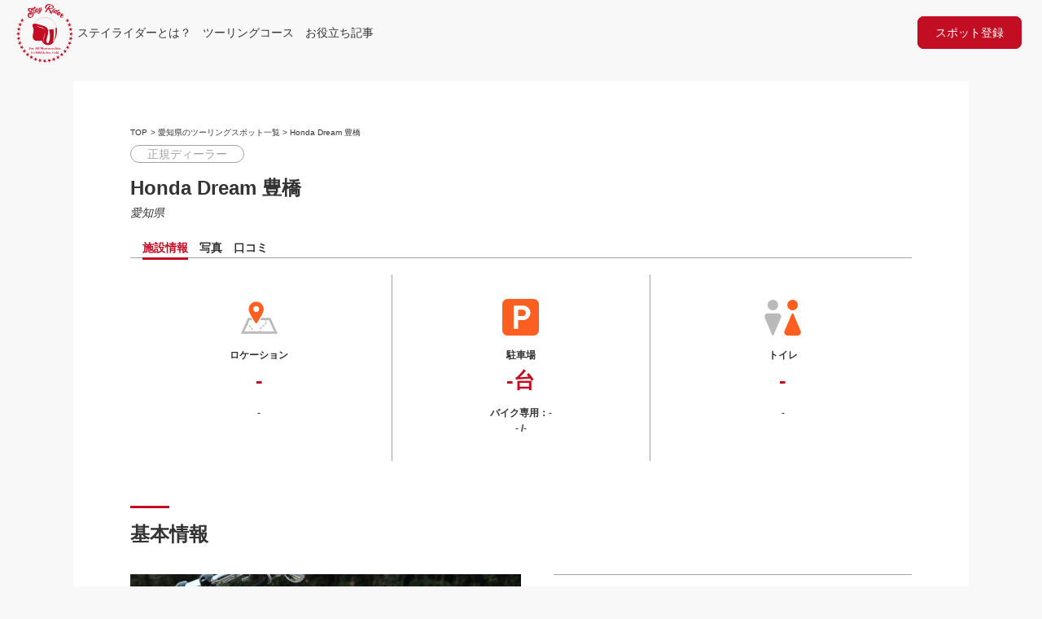

--- FILE ---
content_type: text/html; charset=UTF-8
request_url: https://motorcycle-diary.com/spot/aichi/97089/
body_size: 13551
content:
<html>
  <head>
    <meta charset="utf-8">
    <title>Honda Dream 豊橋 | ステイライダー</title>
    <meta name="viewport" content="width=device-width, initial-scale=1">
    <link rel="stylesheet" href="https://motorcycle-diary.com/wp-content/themes/bikenori/assets/css/reset.css">
    <link rel="stylesheet" href="https://motorcycle-diary.com/wp-content/themes/bikenori/assets/css/common.css">
    <link rel="stylesheet" href="https://motorcycle-diary.com/wp-content/themes/bikenori/assets/css/template.css">
    <link rel="stylesheet" href="https://motorcycle-diary.com/wp-content/themes/bikenori/assets/css/single-spot.css">
                <link href="https://fonts.googleapis.com/icon?family=Material+Icons" rel="stylesheet">
    <script type="text/javascript" src="https://motorcycle-diary.com/wp-content/themes/bikenori/assets/js/bikenori.js"></script>
    <meta name='robots' content='max-image-preview:large' />
<link rel='dns-prefetch' href='//maxcdn.bootstrapcdn.com' />
<link rel='dns-prefetch' href='//www.googletagmanager.com' />
<link rel='dns-prefetch' href='//pagead2.googlesyndication.com' />
<script type="text/javascript">
/* <![CDATA[ */
window._wpemojiSettings = {"baseUrl":"https:\/\/s.w.org\/images\/core\/emoji\/15.0.3\/72x72\/","ext":".png","svgUrl":"https:\/\/s.w.org\/images\/core\/emoji\/15.0.3\/svg\/","svgExt":".svg","source":{"concatemoji":"https:\/\/motorcycle-diary.com\/wp-includes\/js\/wp-emoji-release.min.js?ver=6.5.7"}};
/*! This file is auto-generated */
!function(i,n){var o,s,e;function c(e){try{var t={supportTests:e,timestamp:(new Date).valueOf()};sessionStorage.setItem(o,JSON.stringify(t))}catch(e){}}function p(e,t,n){e.clearRect(0,0,e.canvas.width,e.canvas.height),e.fillText(t,0,0);var t=new Uint32Array(e.getImageData(0,0,e.canvas.width,e.canvas.height).data),r=(e.clearRect(0,0,e.canvas.width,e.canvas.height),e.fillText(n,0,0),new Uint32Array(e.getImageData(0,0,e.canvas.width,e.canvas.height).data));return t.every(function(e,t){return e===r[t]})}function u(e,t,n){switch(t){case"flag":return n(e,"\ud83c\udff3\ufe0f\u200d\u26a7\ufe0f","\ud83c\udff3\ufe0f\u200b\u26a7\ufe0f")?!1:!n(e,"\ud83c\uddfa\ud83c\uddf3","\ud83c\uddfa\u200b\ud83c\uddf3")&&!n(e,"\ud83c\udff4\udb40\udc67\udb40\udc62\udb40\udc65\udb40\udc6e\udb40\udc67\udb40\udc7f","\ud83c\udff4\u200b\udb40\udc67\u200b\udb40\udc62\u200b\udb40\udc65\u200b\udb40\udc6e\u200b\udb40\udc67\u200b\udb40\udc7f");case"emoji":return!n(e,"\ud83d\udc26\u200d\u2b1b","\ud83d\udc26\u200b\u2b1b")}return!1}function f(e,t,n){var r="undefined"!=typeof WorkerGlobalScope&&self instanceof WorkerGlobalScope?new OffscreenCanvas(300,150):i.createElement("canvas"),a=r.getContext("2d",{willReadFrequently:!0}),o=(a.textBaseline="top",a.font="600 32px Arial",{});return e.forEach(function(e){o[e]=t(a,e,n)}),o}function t(e){var t=i.createElement("script");t.src=e,t.defer=!0,i.head.appendChild(t)}"undefined"!=typeof Promise&&(o="wpEmojiSettingsSupports",s=["flag","emoji"],n.supports={everything:!0,everythingExceptFlag:!0},e=new Promise(function(e){i.addEventListener("DOMContentLoaded",e,{once:!0})}),new Promise(function(t){var n=function(){try{var e=JSON.parse(sessionStorage.getItem(o));if("object"==typeof e&&"number"==typeof e.timestamp&&(new Date).valueOf()<e.timestamp+604800&&"object"==typeof e.supportTests)return e.supportTests}catch(e){}return null}();if(!n){if("undefined"!=typeof Worker&&"undefined"!=typeof OffscreenCanvas&&"undefined"!=typeof URL&&URL.createObjectURL&&"undefined"!=typeof Blob)try{var e="postMessage("+f.toString()+"("+[JSON.stringify(s),u.toString(),p.toString()].join(",")+"));",r=new Blob([e],{type:"text/javascript"}),a=new Worker(URL.createObjectURL(r),{name:"wpTestEmojiSupports"});return void(a.onmessage=function(e){c(n=e.data),a.terminate(),t(n)})}catch(e){}c(n=f(s,u,p))}t(n)}).then(function(e){for(var t in e)n.supports[t]=e[t],n.supports.everything=n.supports.everything&&n.supports[t],"flag"!==t&&(n.supports.everythingExceptFlag=n.supports.everythingExceptFlag&&n.supports[t]);n.supports.everythingExceptFlag=n.supports.everythingExceptFlag&&!n.supports.flag,n.DOMReady=!1,n.readyCallback=function(){n.DOMReady=!0}}).then(function(){return e}).then(function(){var e;n.supports.everything||(n.readyCallback(),(e=n.source||{}).concatemoji?t(e.concatemoji):e.wpemoji&&e.twemoji&&(t(e.twemoji),t(e.wpemoji)))}))}((window,document),window._wpemojiSettings);
/* ]]> */
</script>
<style id='wp-emoji-styles-inline-css' type='text/css'>

	img.wp-smiley, img.emoji {
		display: inline !important;
		border: none !important;
		box-shadow: none !important;
		height: 1em !important;
		width: 1em !important;
		margin: 0 0.07em !important;
		vertical-align: -0.1em !important;
		background: none !important;
		padding: 0 !important;
	}
</style>
<link rel='stylesheet' id='wp-block-library-css' href='https://motorcycle-diary.com/wp-includes/css/dist/block-library/style.min.css?ver=6.5.7' type='text/css' media='all' />
<style id='classic-theme-styles-inline-css' type='text/css'>
/*! This file is auto-generated */
.wp-block-button__link{color:#fff;background-color:#32373c;border-radius:9999px;box-shadow:none;text-decoration:none;padding:calc(.667em + 2px) calc(1.333em + 2px);font-size:1.125em}.wp-block-file__button{background:#32373c;color:#fff;text-decoration:none}
</style>
<style id='global-styles-inline-css' type='text/css'>
body{--wp--preset--color--black: #000000;--wp--preset--color--cyan-bluish-gray: #abb8c3;--wp--preset--color--white: #ffffff;--wp--preset--color--pale-pink: #f78da7;--wp--preset--color--vivid-red: #cf2e2e;--wp--preset--color--luminous-vivid-orange: #ff6900;--wp--preset--color--luminous-vivid-amber: #fcb900;--wp--preset--color--light-green-cyan: #7bdcb5;--wp--preset--color--vivid-green-cyan: #00d084;--wp--preset--color--pale-cyan-blue: #8ed1fc;--wp--preset--color--vivid-cyan-blue: #0693e3;--wp--preset--color--vivid-purple: #9b51e0;--wp--preset--gradient--vivid-cyan-blue-to-vivid-purple: linear-gradient(135deg,rgba(6,147,227,1) 0%,rgb(155,81,224) 100%);--wp--preset--gradient--light-green-cyan-to-vivid-green-cyan: linear-gradient(135deg,rgb(122,220,180) 0%,rgb(0,208,130) 100%);--wp--preset--gradient--luminous-vivid-amber-to-luminous-vivid-orange: linear-gradient(135deg,rgba(252,185,0,1) 0%,rgba(255,105,0,1) 100%);--wp--preset--gradient--luminous-vivid-orange-to-vivid-red: linear-gradient(135deg,rgba(255,105,0,1) 0%,rgb(207,46,46) 100%);--wp--preset--gradient--very-light-gray-to-cyan-bluish-gray: linear-gradient(135deg,rgb(238,238,238) 0%,rgb(169,184,195) 100%);--wp--preset--gradient--cool-to-warm-spectrum: linear-gradient(135deg,rgb(74,234,220) 0%,rgb(151,120,209) 20%,rgb(207,42,186) 40%,rgb(238,44,130) 60%,rgb(251,105,98) 80%,rgb(254,248,76) 100%);--wp--preset--gradient--blush-light-purple: linear-gradient(135deg,rgb(255,206,236) 0%,rgb(152,150,240) 100%);--wp--preset--gradient--blush-bordeaux: linear-gradient(135deg,rgb(254,205,165) 0%,rgb(254,45,45) 50%,rgb(107,0,62) 100%);--wp--preset--gradient--luminous-dusk: linear-gradient(135deg,rgb(255,203,112) 0%,rgb(199,81,192) 50%,rgb(65,88,208) 100%);--wp--preset--gradient--pale-ocean: linear-gradient(135deg,rgb(255,245,203) 0%,rgb(182,227,212) 50%,rgb(51,167,181) 100%);--wp--preset--gradient--electric-grass: linear-gradient(135deg,rgb(202,248,128) 0%,rgb(113,206,126) 100%);--wp--preset--gradient--midnight: linear-gradient(135deg,rgb(2,3,129) 0%,rgb(40,116,252) 100%);--wp--preset--font-size--small: 13px;--wp--preset--font-size--medium: 20px;--wp--preset--font-size--large: 36px;--wp--preset--font-size--x-large: 42px;--wp--preset--spacing--20: 0.44rem;--wp--preset--spacing--30: 0.67rem;--wp--preset--spacing--40: 1rem;--wp--preset--spacing--50: 1.5rem;--wp--preset--spacing--60: 2.25rem;--wp--preset--spacing--70: 3.38rem;--wp--preset--spacing--80: 5.06rem;--wp--preset--shadow--natural: 6px 6px 9px rgba(0, 0, 0, 0.2);--wp--preset--shadow--deep: 12px 12px 50px rgba(0, 0, 0, 0.4);--wp--preset--shadow--sharp: 6px 6px 0px rgba(0, 0, 0, 0.2);--wp--preset--shadow--outlined: 6px 6px 0px -3px rgba(255, 255, 255, 1), 6px 6px rgba(0, 0, 0, 1);--wp--preset--shadow--crisp: 6px 6px 0px rgba(0, 0, 0, 1);}:where(.is-layout-flex){gap: 0.5em;}:where(.is-layout-grid){gap: 0.5em;}body .is-layout-flex{display: flex;}body .is-layout-flex{flex-wrap: wrap;align-items: center;}body .is-layout-flex > *{margin: 0;}body .is-layout-grid{display: grid;}body .is-layout-grid > *{margin: 0;}:where(.wp-block-columns.is-layout-flex){gap: 2em;}:where(.wp-block-columns.is-layout-grid){gap: 2em;}:where(.wp-block-post-template.is-layout-flex){gap: 1.25em;}:where(.wp-block-post-template.is-layout-grid){gap: 1.25em;}.has-black-color{color: var(--wp--preset--color--black) !important;}.has-cyan-bluish-gray-color{color: var(--wp--preset--color--cyan-bluish-gray) !important;}.has-white-color{color: var(--wp--preset--color--white) !important;}.has-pale-pink-color{color: var(--wp--preset--color--pale-pink) !important;}.has-vivid-red-color{color: var(--wp--preset--color--vivid-red) !important;}.has-luminous-vivid-orange-color{color: var(--wp--preset--color--luminous-vivid-orange) !important;}.has-luminous-vivid-amber-color{color: var(--wp--preset--color--luminous-vivid-amber) !important;}.has-light-green-cyan-color{color: var(--wp--preset--color--light-green-cyan) !important;}.has-vivid-green-cyan-color{color: var(--wp--preset--color--vivid-green-cyan) !important;}.has-pale-cyan-blue-color{color: var(--wp--preset--color--pale-cyan-blue) !important;}.has-vivid-cyan-blue-color{color: var(--wp--preset--color--vivid-cyan-blue) !important;}.has-vivid-purple-color{color: var(--wp--preset--color--vivid-purple) !important;}.has-black-background-color{background-color: var(--wp--preset--color--black) !important;}.has-cyan-bluish-gray-background-color{background-color: var(--wp--preset--color--cyan-bluish-gray) !important;}.has-white-background-color{background-color: var(--wp--preset--color--white) !important;}.has-pale-pink-background-color{background-color: var(--wp--preset--color--pale-pink) !important;}.has-vivid-red-background-color{background-color: var(--wp--preset--color--vivid-red) !important;}.has-luminous-vivid-orange-background-color{background-color: var(--wp--preset--color--luminous-vivid-orange) !important;}.has-luminous-vivid-amber-background-color{background-color: var(--wp--preset--color--luminous-vivid-amber) !important;}.has-light-green-cyan-background-color{background-color: var(--wp--preset--color--light-green-cyan) !important;}.has-vivid-green-cyan-background-color{background-color: var(--wp--preset--color--vivid-green-cyan) !important;}.has-pale-cyan-blue-background-color{background-color: var(--wp--preset--color--pale-cyan-blue) !important;}.has-vivid-cyan-blue-background-color{background-color: var(--wp--preset--color--vivid-cyan-blue) !important;}.has-vivid-purple-background-color{background-color: var(--wp--preset--color--vivid-purple) !important;}.has-black-border-color{border-color: var(--wp--preset--color--black) !important;}.has-cyan-bluish-gray-border-color{border-color: var(--wp--preset--color--cyan-bluish-gray) !important;}.has-white-border-color{border-color: var(--wp--preset--color--white) !important;}.has-pale-pink-border-color{border-color: var(--wp--preset--color--pale-pink) !important;}.has-vivid-red-border-color{border-color: var(--wp--preset--color--vivid-red) !important;}.has-luminous-vivid-orange-border-color{border-color: var(--wp--preset--color--luminous-vivid-orange) !important;}.has-luminous-vivid-amber-border-color{border-color: var(--wp--preset--color--luminous-vivid-amber) !important;}.has-light-green-cyan-border-color{border-color: var(--wp--preset--color--light-green-cyan) !important;}.has-vivid-green-cyan-border-color{border-color: var(--wp--preset--color--vivid-green-cyan) !important;}.has-pale-cyan-blue-border-color{border-color: var(--wp--preset--color--pale-cyan-blue) !important;}.has-vivid-cyan-blue-border-color{border-color: var(--wp--preset--color--vivid-cyan-blue) !important;}.has-vivid-purple-border-color{border-color: var(--wp--preset--color--vivid-purple) !important;}.has-vivid-cyan-blue-to-vivid-purple-gradient-background{background: var(--wp--preset--gradient--vivid-cyan-blue-to-vivid-purple) !important;}.has-light-green-cyan-to-vivid-green-cyan-gradient-background{background: var(--wp--preset--gradient--light-green-cyan-to-vivid-green-cyan) !important;}.has-luminous-vivid-amber-to-luminous-vivid-orange-gradient-background{background: var(--wp--preset--gradient--luminous-vivid-amber-to-luminous-vivid-orange) !important;}.has-luminous-vivid-orange-to-vivid-red-gradient-background{background: var(--wp--preset--gradient--luminous-vivid-orange-to-vivid-red) !important;}.has-very-light-gray-to-cyan-bluish-gray-gradient-background{background: var(--wp--preset--gradient--very-light-gray-to-cyan-bluish-gray) !important;}.has-cool-to-warm-spectrum-gradient-background{background: var(--wp--preset--gradient--cool-to-warm-spectrum) !important;}.has-blush-light-purple-gradient-background{background: var(--wp--preset--gradient--blush-light-purple) !important;}.has-blush-bordeaux-gradient-background{background: var(--wp--preset--gradient--blush-bordeaux) !important;}.has-luminous-dusk-gradient-background{background: var(--wp--preset--gradient--luminous-dusk) !important;}.has-pale-ocean-gradient-background{background: var(--wp--preset--gradient--pale-ocean) !important;}.has-electric-grass-gradient-background{background: var(--wp--preset--gradient--electric-grass) !important;}.has-midnight-gradient-background{background: var(--wp--preset--gradient--midnight) !important;}.has-small-font-size{font-size: var(--wp--preset--font-size--small) !important;}.has-medium-font-size{font-size: var(--wp--preset--font-size--medium) !important;}.has-large-font-size{font-size: var(--wp--preset--font-size--large) !important;}.has-x-large-font-size{font-size: var(--wp--preset--font-size--x-large) !important;}
.wp-block-navigation a:where(:not(.wp-element-button)){color: inherit;}
:where(.wp-block-post-template.is-layout-flex){gap: 1.25em;}:where(.wp-block-post-template.is-layout-grid){gap: 1.25em;}
:where(.wp-block-columns.is-layout-flex){gap: 2em;}:where(.wp-block-columns.is-layout-grid){gap: 2em;}
.wp-block-pullquote{font-size: 1.5em;line-height: 1.6;}
</style>
<link rel='stylesheet' id='dnd-upload-cf7-css' href='https://motorcycle-diary.com/wp-content/plugins/drag-and-drop-multiple-file-upload-contact-form-7/assets/css/dnd-upload-cf7.css?ver=1.3.9.3' type='text/css' media='all' />
<link rel='stylesheet' id='contact-form-7-css' href='https://motorcycle-diary.com/wp-content/plugins/contact-form-7/includes/css/styles.css?ver=5.9.8' type='text/css' media='all' />
<link rel='stylesheet' id='contact-form-7-confirm-css' href='https://motorcycle-diary.com/wp-content/plugins/contact-form-7-add-confirm/includes/css/styles.css?ver=5.1' type='text/css' media='all' />
<link rel='stylesheet' id='toc-screen-css' href='https://motorcycle-diary.com/wp-content/plugins/table-of-contents-plus/screen.min.css?ver=2411.1' type='text/css' media='all' />
<script type="text/javascript" src="https://motorcycle-diary.com/wp-includes/js/jquery/jquery.min.js?ver=3.7.1" id="jquery-core-js"></script>
<script type="text/javascript" src="https://motorcycle-diary.com/wp-includes/js/jquery/jquery-migrate.min.js?ver=3.4.1" id="jquery-migrate-js"></script>
<script type="text/javascript" src="https://maxcdn.bootstrapcdn.com/bootstrap/3.3.7/js/bootstrap.min.js?ver=6.5.7" id="bootstrap-js-js"></script>

<!-- Site Kit によって追加された Google タグ（gtag.js）スニペット -->
<!-- Google アナリティクス スニペット (Site Kit が追加) -->
<script type="text/javascript" src="https://www.googletagmanager.com/gtag/js?id=GT-T9KK3FW" id="google_gtagjs-js" async></script>
<script type="text/javascript" id="google_gtagjs-js-after">
/* <![CDATA[ */
window.dataLayer = window.dataLayer || [];function gtag(){dataLayer.push(arguments);}
gtag("set","linker",{"domains":["motorcycle-diary.com"]});
gtag("js", new Date());
gtag("set", "developer_id.dZTNiMT", true);
gtag("config", "GT-T9KK3FW");
/* ]]> */
</script>
<link rel="https://api.w.org/" href="https://motorcycle-diary.com/wp-json/" /><link rel="alternate" type="application/json" href="https://motorcycle-diary.com/wp-json/wp/v2/spot/97089" /><link rel="EditURI" type="application/rsd+xml" title="RSD" href="https://motorcycle-diary.com/xmlrpc.php?rsd" />
<meta name="generator" content="WordPress 6.5.7" />
<link rel="canonical" href="https://motorcycle-diary.com/spot/aichi/97089/" />
<link rel='shortlink' href='https://motorcycle-diary.com/?p=97089' />
<link rel="alternate" type="application/json+oembed" href="https://motorcycle-diary.com/wp-json/oembed/1.0/embed?url=https%3A%2F%2Fmotorcycle-diary.com%2Fspot%2Faichi%2F97089%2F" />
<link rel="alternate" type="text/xml+oembed" href="https://motorcycle-diary.com/wp-json/oembed/1.0/embed?url=https%3A%2F%2Fmotorcycle-diary.com%2Fspot%2Faichi%2F97089%2F&#038;format=xml" />
<style type="text/css">

input{ font-size:16px; }


.feas-wrap {
	clear: both;
}
.feas-row {
	display: flex;
	padding: 0px 5px;
}


@media screen and (min-width: 768px)
.feas-row {
    display: flex;
    flex-direction: row;
}

.feas-big-title {
	width: 25%;
	display: flex;
	justify-content: center;
	align-items: center;
	color: #333;
	font-size: 1.3rem;
	font-weight: bold;
}
.feas-form-elements {
	width: 100%;
}
.feas-submit {
	width: 100%;
	display: flex;
	justify-content: center;
	align-items: center;
}
.small-txt {
	font-size: 0.6em;
	font-weight: normal;
}
.midashi {
	font-size: 1.2em;
	color: #666;
	font-weight: 600;
}
.feas-dropdown select {
	background-color: #feffea;
	background-position: 100% center;
	background-repeat: no-repeat;
	border-color: #cccccc;
	border-radius: 0;
	border-style: solid;
	border-width: 2px;
	color: #5a5a5a;
	font-family: inherit;
	font-size: 0.875rem;
	font-weight: normal;
	height: 2.3125rem;
	line-height: normal;
	padding: 0.5rem;
	margin-bottom: 0.5rem;
	width: 100%;
}
.feas-form-elements .feas-row {
	display: flex;
}


@media screen and (max-width: 768px)
.feas-form-elements .feas-row .feas-dropdown {
	width: 25%;
}

.feas-form-elements .feas-row .feas-dropdown {
	width: 100%;
	margin: 0 1%;
}

.feas-freeword input[type="checkbox"] {
	
}
.feas-freeword {
	width: 100%;
}
.feas-freeword input[type="text"] {
	background-color: #feffea;
	border-color: #cccccc;
	border-radius: 0;
	border-style: solid;
	border-width: 2px;
	box-shadow: 0 1px 2px rgba(0, 0, 0, 0.1) inset;
	box-sizing: border-box;
	color: rgba(0, 0, 0, 0.75);
	display: block;
	font-family: inherit;
	font-size: 0.875rem;
	font-weight: normal;
	height: 2.3125rem;
	margin: 0 0 0.5rem;
	padding: 0.5rem;
	transition: border-color 0.15s linear 0s, background 0.15s linear 0s;
	width: 100%;
}
.feas-submit input[type="submit"] {
	display: inline-block;
	vertical-align: middle;
	margin: 0 0 1rem 0;
	font-family: inherit;
	padding: .85em 1em;
	-webkit-appearance: none;
	border: 1px solid transparent;
	border-radius: 3px;
	transition: background-color .25s ease-out,color .25s ease-out;
	font-size: .9rem;
	line-height: 1;
	text-align: center;
	cursor: pointer;
	background-color: #2ba6cb;
	color: #fefefe;
	padding: 0.5rem 2rem;
	margin: 0.8rem auto;
	max-width: 100%;
	width: auto;
	border-radius: 99px;
	background: #17a1da;
}

</style>
<meta name="generator" content="Site Kit by Google 1.170.0" />
<!-- Site Kit が追加した Google AdSense メタタグ -->
<meta name="google-adsense-platform-account" content="ca-host-pub-2644536267352236">
<meta name="google-adsense-platform-domain" content="sitekit.withgoogle.com">
<!-- Site Kit が追加した End Google AdSense メタタグ -->

<!-- Google AdSense スニペット (Site Kit が追加) -->
<script type="text/javascript" async="async" src="https://pagead2.googlesyndication.com/pagead/js/adsbygoogle.js?client=ca-pub-9613116438254603&amp;host=ca-host-pub-2644536267352236" crossorigin="anonymous"></script>

<!-- (ここまで) Google AdSense スニペット (Site Kit が追加) -->
<link rel="icon" href="https://motorcycle-diary.com/wp-content/uploads/2021/12/cropped-stay-rider-ロゴ-32x32.png" sizes="32x32" />
<link rel="icon" href="https://motorcycle-diary.com/wp-content/uploads/2021/12/cropped-stay-rider-ロゴ-192x192.png" sizes="192x192" />
<link rel="apple-touch-icon" href="https://motorcycle-diary.com/wp-content/uploads/2021/12/cropped-stay-rider-ロゴ-180x180.png" />
<meta name="msapplication-TileImage" content="https://motorcycle-diary.com/wp-content/uploads/2021/12/cropped-stay-rider-ロゴ-270x270.png" />
  </head>
  <body>
    <header id="summary">
  <div class="sp_topBtn">
    <a href="https://motorcycle-diary.com" class="top-logo">
      <img src="https://motorcycle-diary.com/wp-content/themes/bikenori/assets/images/stayrider_logo.svg">
    </a>
  </div>
  <div id="hum" class="click_open">
    <span class="menuButton_line_1"></span>
    <span class="menuButton_line_2"></span>
    <span class="menuButton_line_3"></span>
  </div>
  <nav id="nav_wrap">
    <a href="https://motorcycle-diary.com" class="top-logo">
      <img src="https://motorcycle-diary.com/wp-content/themes/bikenori/assets/images/stayrider_logo.svg">
    </a>
    <ul id="menu-menu" class="nav navbar-nav summary-nav"><li id="menu-item-102162" class="menu-item menu-item-type-post_type menu-item-object-page menu-item-102162"><a href="https://motorcycle-diary.com/begins/">ステイライダーとは？</a></li>
<li id="menu-item-96797" class="menu-item menu-item-type-taxonomy menu-item-object-category menu-item-96797"><a href="https://motorcycle-diary.com/category/touring-course/">ツーリングコース</a></li>
<li id="menu-item-96798" class="menu-item menu-item-type-taxonomy menu-item-object-category menu-item-96798"><a href="https://motorcycle-diary.com/category/column/">お役立ち記事</a></li>
<li id="menu-item-99422" class="spot-entry menu-item menu-item-type-post_type menu-item-object-page menu-item-99422"><a href="https://motorcycle-diary.com/spotentry/">スポット登録</a></li>
</ul>  </nav>
</header>
    <section id="spot-cont">
      <div class="wrapper">
                  <div class="spot-cont-header">
            <div class="pan_nav">
              <ul>
                <li><a href="https://motorcycle-diary.com">TOP</a></li>
                <li> > </li>
                <li>
                  <a href="https://motorcycle-diary.com/aichi">愛知県のツーリングスポット一覧</a>                </li>
                <li> > </li>
                <li>Honda Dream 豊橋</li>
              </ul>
            </div>
            <span class="spot-category">正規ディーラー</span>            <h2>Honda Dream 豊橋</h2>
            <address>
              <span>
  愛知県</span>
<span>
  </span>
<span>
  </span>
            </address>
          </div>
          <div class="swhich-btn"><!--表示切り替え-->
            <ul>
              <li><a id="swhich-01" class="current">施設情報</a></li>
              <li><a id="swhich-02">写真</a></li>
              <li><a id="swhich-03">口コミ</a></li>
            </ul>
          </div>
          <div class="spot-cont-01 fade">
            <div class="cont01-inner-a">
              <ul>
                <li>
                  <span class="item-a">ロケーション</span>
                  <span class="item-b">
                    -                  </span>
                  <span>
                    -                  </span>
                </li>
                <li>
                  <span class="item-a">駐車場</span>
                  <span class="item-b">-台</span>
                  <span>バイク専用：-</span>
                  <span>
                    -                    /-                  </span>
                </li>
                <li>
                  <span class="item-a">トイレ</span>
                  <span class="item-b">
                    -                  </span>
                  <span>-</span>
                </li>
              </ul>
            </div>
            <div class="cont01-inner-b">
              <h3>基本情報</h3>
              <div class="area_flex">
                <div class="flex-item flex-item-a">
                  <table>
                    <tbody>
                      <tr>
                        <td>施設名</td>
                        <td>Honda Dream 豊橋</td>
                      </tr>
                      <tr>
                        <td>施設タイプ</td>
                        <td>
                          正規ディーラー                        </td>
                      </tr>
                      <tr>
                        <td>住所</td>
                        <td><span>
  愛知県</span>
<span>
  </span>
<span>
  </span>
</td>
                      </tr>
                      <tr>
                        <td>アクセス</td>
                        <td>国道1号線「山中橋東」交差点より北へすぐ</td>
                      </tr>
                      <tr>
                        <td>駐車場</td>
                        <td>-台　-</td>
                      </tr>
                      <tr>
                        <td>TEL</td>
                        <td><a href="tel:0532-39-9980">0532-39-9980</td>
                      </tr>
                      <tr>
                        <td>HP</td>
                        <td><a href="https://www.dream-chubu.co.jp/toyohashi/">https://www.dream-chubu.co.jp/toyohashi/</a></td>
                      </tr>
                      <tr>
                        <td>定休日</td>
                        <td>水曜日、第2・3火曜日</td>
                      </tr>
                      <tr>
                        <td>営業時間</td>
                        <td>平日：10時30分〜19時00分<br />
土日祝：10時00分〜18時30分</td>
                      </tr>
                    </tbody>
                  </table>
                </div>
                <div class="flex-item flex-item-b">
                  <div class="thumbnail">
                                          <img src="https://motorcycle-diary.com/wp-content/themes/bikenori/assets/images/bikenori_thumbnail.jpg">
                                      </div>
                  <div class="map">
                    <iframe src="https://www.google.com/maps/embed?pb=!1m14!1m8!1m3!1d13112.532754232165!2d137.4036626!3d34.7522376!3m2!1i1024!2i768!4f13.1!3m3!1m2!1s0x6004d2f9b506fd93%3A0xcb439eb962cf9d7b!2z44Ob44Oz44OA44OJ44Oq44O844Og6LGK5qmL!5e0!3m2!1sja!2sjp!4v1593484290607!5m2!1sja!2sjp" width="600" height="450" frameborder="0" style="border:0;" allowfullscreen="" aria-hidden="false" tabindex="0"></iframe>                  </div>
                </div>
              </div>
            </div>
            <div class="cont01-inner-c">
              <h3>写真</h3>
              <div class="gallery">
                                <div class="gallery-link">
                  <a id="gallery-tab">写真をもっと見る>></a>
                  <a href="https://motorcycle-diary.com/photo?title=Honda Dream 豊橋&pegeurl=https://motorcycle-diary.com/spot/aichi/97089/">写真を投稿する>></a>
                </div>
              </div>
            </div>
            <div class="cont01-inner-d">
              <h3>備考</h3>
                          </div>
          </div>
          <div class="spot-cont-02 close">
            <div class="cont02-inner-a">
              <div class="gallery">
                              </div>
              <div class="gallery-link">
                <a href="https://motorcycle-diary.com/photo?title=Honda Dream 豊橋&pegeurl=https://motorcycle-diary.com/spot/aichi/97089/">写真を投稿する>></a>
              </div>
            </div>
          </div>
          <div class="spot-cont-03 close">
            <div class="cont03-inner-a">
				       
<div id="comments" class="comments-area">

	
	
</div><!-- #comments -->
            </div>
          </div>
          <div class="sns_post">
            <a
                class="sns__twitter"
                href="https://twitter.com/share?url=https://motorcycle-diary.com/spot/aichi/97089/&text=Honda Dream 豊橋" target="_blank"
                rel="nofollow noopener"
            >
            <img src="https://motorcycle-diary.com/wp-content/themes/bikenori/assets/images/twitter_icon.svg">
            <p>ツイートする</p>
            </a>
          </div>
      	      </div>
    </section>
    <section id="surroundings-spot">
      <div class="wrapper">
        <h2>Honda Dream 豊橋の周辺スポット</h2>
                <ul>
                      <li><a href="https://motorcycle-diary.com/spot/aichi/104739/">長篠城跡</a></li>
                        <li><a href="https://motorcycle-diary.com/spot/aichi/104735/">岡崎城（岡崎公園）</a></li>
                        <li><a href="https://motorcycle-diary.com/spot/aichi/104732/">清州城</a></li>
                        <li><a href="https://motorcycle-diary.com/spot/aichi/104380/">名古屋城</a></li>
                        <li><a href="https://motorcycle-diary.com/spot/aichi/104402/">犬山城</a></li>
                        <li><a href="https://motorcycle-diary.com/spot/aichi/103283/">モック</a></li>
                    </ul>
      </div>
    </section>
    <div class="back-btn">
      <div class="wrapper">
        <a href="">検索に戻る></a>
      </div>
    </div>
    <section id="new_topic">
  <div class="wrapper">
    <h2>トピック</h2>
    <div class="topic_inner">
      
          <div class="inner-cont">
            <a href="https://motorcycle-diary.com/topic/91881/">
              <h3 class="topic_title">250ccと400ccはどっちがいい？迷ったときのたった1つの選び方</h3>
              <div class="topic_img">
                                  <img src="https://motorcycle-diary.com/wp-content/themes/bikenori/assets/images/bikenori_thumbnail.jpg">
                              </div>
            </a>
          </div>
        
          <div class="inner-cont">
            <a href="https://motorcycle-diary.com/topic/7860/">
              <h3 class="topic_title">ツーリング前に知っておきたい！バイク立ちゴケの原因と対策！コケたあとの傷の修復方法は？</h3>
              <div class="topic_img">
                                  <img src="https://motorcycle-diary.com/wp-content/themes/bikenori/assets/images/bikenori_thumbnail.jpg">
                              </div>
            </a>
          </div>
        
          <div class="inner-cont">
            <a href="https://motorcycle-diary.com/topic/105401/">
              <h3 class="topic_title">大型バイク免許取得マニュアル！免許取得までの最短コースとは？</h3>
              <div class="topic_img">
                                  <img src="https://motorcycle-diary.com/wp-content/themes/bikenori/assets/images/bikenori_thumbnail.jpg">
                              </div>
            </a>
          </div>
        
          <div class="inner-cont">
            <a href="https://motorcycle-diary.com/topic/7869/">
              <h3 class="topic_title">バイクヘルメットの洗い方パーフェクトガイド！キズ修復や虫汚れ除去、インナーの洗浄方法まで</h3>
              <div class="topic_img">
                                  <img width="1200" height="800" src="https://motorcycle-diary.com/wp-content/uploads/2023/12/bell-ヘルメット-2.jpeg" class="attachment-post-thumbnail size-post-thumbnail wp-post-image" alt="" decoding="async" loading="lazy" srcset="https://motorcycle-diary.com/wp-content/uploads/2023/12/bell-ヘルメット-2.jpeg 1200w, https://motorcycle-diary.com/wp-content/uploads/2023/12/bell-ヘルメット-2-300x200.jpeg 300w, https://motorcycle-diary.com/wp-content/uploads/2023/12/bell-ヘルメット-2-768x512.jpeg 768w" sizes="(max-width: 1200px) 100vw, 1200px" />                                </div>
            </a>
          </div>
            </div>
  </div>
</section>
    <div class="wrapper">
              <div class="spot-cont-footer">
          <div class="pan_nav">
            <ul>
              <li><a href="https://motorcycle-diary.com">TOP</a></li>
              <li> > </li>
              <li>
                <a href="https://motorcycle-diary.com/aichi">愛知県のツーリングスポット一覧</a>              </li>
              <li> > </li>
              <li>Honda Dream 豊橋</li>
            </ul>
          </div>
        </div>
          </div>
    <div class="footer_search">
  <div class="wrapper">
    <div class="footer_search_tdouhuken">
      <h2><span>都道府県から</span><span>ツーリングスポットを探す<span></h2>
      <div class="footer_spot_area">
        <h3>北海道・東北</h3>
        <ul>
          <li><a href="https://motorcycle-diary.com/hokkaido/">北海道のスポット</a></li>
          <li><a href="https://motorcycle-diary.com/aomori/">青森県のスポット</a></li>
          <li><a href="https://motorcycle-diary.com/iwate/">岩手県のスポット</a></li>
          <li><a href="https://motorcycle-diary.com/miyagi/">宮城県のスポット</a></li>
          <li><a href="https://motorcycle-diary.com/akita/">秋田県のスポット</a></li>
          <li><a href="https://motorcycle-diary.com/yamagata/">山形県のスポット</a></li>
          <li><a href="https://motorcycle-diary.com/hukushima/">福島県のスポット</a></li>
        </ul>
      </div>
      <div class="footer_spot_area">
        <h3>関東</h3>
        <ul>
          <li><a href="https://motorcycle-diary.com/ibaraki/">茨城県のスポット</a></li>
          <li><a href="https://motorcycle-diary.com/tochigi/">栃木県のスポット</a></li>
          <li><a href="https://motorcycle-diary.com/gunma/">群馬県のスポット</a></li>
          <li><a href="https://motorcycle-diary.com/saitama/">埼玉県のスポット</a></li>
          <li><a href="https://motorcycle-diary.com/chiba/">千葉県のスポット</a></li>
          <li><a href="https://motorcycle-diary.com/tokyo/">東京都のスポット</a></li>
          <li><a href="https://motorcycle-diary.com/kanagawa/">神奈川県のスポット</a></li>
        </ul>
      </div>
      <div class="footer_spot_area">
        <h3>北陸・甲信越</h3>
        <ul>
          <li><a href="https://motorcycle-diary.com/niigata/">新潟県のスポット</a></li>
          <li><a href="https://motorcycle-diary.com/toyama/">富山県のスポット</a></li>
          <li><a href="https://motorcycle-diary.com/ishikawa/">石川県のスポット</a></li>
          <li><a href="https://motorcycle-diary.com/fukui/">福井県のスポット</a></li>
          <li><a href="https://motorcycle-diary.com/yamanashi/">山梨県のスポット</a></li>
          <li><a href="https://motorcycle-diary.com/nagano/">長野県のスポット</a></li>
        </ul>
      </div>
      <div class="footer_spot_area">
        <h3>東海</h3>
        <ul>
          <li><a href="https://motorcycle-diary.com/gifu/">岐阜県のスポット</a></li>
          <li><a href="https://motorcycle-diary.com/shizuoka/">静岡県のスポット</a></li>
          <li><a href="https://motorcycle-diary.com/aichi/">愛知県のスポット</a></li>
          <li><a href="https://motorcycle-diary.com/mie/">三重県のスポット</a></li>
        </ul>
      </div>
      <div class="footer_spot_area">
        <h3>近畿</h3>
        <ul>
          <li><a href="https://motorcycle-diary.com/shiga/">滋賀県のスポット</a></li>
          <li><a href="https://motorcycle-diary.com/kyoto/">京都府のスポット</a></li>
          <li><a href="https://motorcycle-diary.com/osaka/">大阪府のスポット</a></li>
          <li><a href="https://motorcycle-diary.com/hyogo/">兵庫県のスポット</a></li>
          <li><a href="https://motorcycle-diary.com/nara/">奈良県のスポット</a></li>
          <li><a href="https://motorcycle-diary.com/wakayama/">和歌山県のスポット</a></li>
        </ul>
      </div>
      <div class="footer_spot_area">
        <h3>中国・四国</h3>
        <ul>
          <li><a href="https://motorcycle-diary.com/tottori/">鳥取県のスポット</a></li>
          <li><a href="https://motorcycle-diary.com/shimane/">島根県のスポット</a></li>
          <li><a href="https://motorcycle-diary.com/okayama/">岡山県のスポット</a></li>
          <li><a href="https://motorcycle-diary.com/hiroshima/">広島県のスポット</a></li>
          <li><a href="https://motorcycle-diary.com/yamaguchi/">山口県のスポット</a></li>
          <li><a href="https://motorcycle-diary.com/tokushima/">徳島県のスポット</a></li>
          <li><a href="https://motorcycle-diary.com/kagawa/">香川県のスポット</a></li>
          <li><a href="https://motorcycle-diary.com/ehime/">愛媛県のスポット</a></li>
          <li><a href="https://motorcycle-diary.com/kouchi/">高知県のスポット</a></li>
        </ul>
      </div>
      <div class="footer_spot_area">
        <h3>九州・沖縄</h3>
        <ul>
          <li><a href="https://motorcycle-diary.com/fukuoka/">福岡県のスポット</a></li>
          <li><a href="https://motorcycle-diary.com/saga/">佐賀県のスポット</a></li>
          <li><a href="https://motorcycle-diary.com/nagasaki/">長崎県のスポット</a></li>
          <li><a href="https://motorcycle-diary.com/kumamoto/">熊本県のスポット</a></li>
          <li><a href="https://motorcycle-diary.com/oita/">大分県のスポット</a></li>
          <li><a href="https://motorcycle-diary.com/miyazaki/">宮崎県のスポット</a></li>
          <li><a href="https://motorcycle-diary.com/kagoshima/">鹿児島県のスポット</a></li>
          <li><a href="https://motorcycle-diary.com/okinawa/">沖縄県のスポット</a></li>
        </ul>
      </div>
    </div>
    <div class="footer_search_category">
      <h2><span>カテゴリーから</span><span>ツーリングスポットを探す</span></h2>
      <div class="footer_spot_area">
        <h3>スポット</h3>
        <ul>
          	<li class="cat-item cat-item-990"><a href="https://motorcycle-diary.com/spot_cat/park/">公園</a>
</li>
	<li class="cat-item cat-item-994"><a href="https://motorcycle-diary.com/spot_cat/castle/">城</a>
</li>
	<li class="cat-item cat-item-991"><a href="https://motorcycle-diary.com/spot_cat/observationpark/">展望公園</a>
</li>
	<li class="cat-item cat-item-992"><a href="https://motorcycle-diary.com/spot_cat/factory/">工場</a>
</li>
	<li class="cat-item cat-item-1016"><a href="https://motorcycle-diary.com/spot_cat/sea/">海・ビーチ</a>
</li>
	<li class="cat-item cat-item-993"><a href="https://motorcycle-diary.com/spot_cat/shrine/">神社・寺</a>
</li>
	<li class="cat-item cat-item-1023"><a href="https://motorcycle-diary.com/spot_cat/flower/">花畑</a>
</li>
	<li class="cat-item cat-item-1019"><a href="https://motorcycle-diary.com/spot_cat/limestonecave/">鍾乳洞</a>
</li>
          	<li class="cat-item cat-item-999"><a href="https://motorcycle-diary.com/spot_cat/sa/">SA・PA</a>
</li>
	<li class="cat-item cat-item-1257"><a href="https://motorcycle-diary.com/spot_cat/%e3%82%b3%e3%83%b3%e3%83%93%e3%83%8b/">コンビニ</a>
</li>
	<li class="cat-item cat-item-1012"><a href="https://motorcycle-diary.com/spot_cat/%e3%83%90%e3%82%a4%e3%82%af%e9%a7%90%e8%bb%8a%e5%a0%b4/">バイク駐車場</a>
</li>
	<li class="cat-item cat-item-997"><a href="https://motorcycle-diary.com/spot_cat/spa/">温泉</a>
</li>
	<li class="cat-item cat-item-996"><a href="https://motorcycle-diary.com/spot_cat/footbath/">足湯</a>
</li>
	<li class="cat-item cat-item-998"><a href="https://motorcycle-diary.com/spot_cat/roadsidestation/">道の駅</a>
</li>
          	<li class="cat-item cat-item-1338"><a href="https://motorcycle-diary.com/spot_cat/%e3%82%bf%e3%82%a4%e3%83%a4%e3%82%b7%e3%83%a7%e3%83%83%e3%83%97/">タイヤショップ</a>
</li>
	<li class="cat-item cat-item-1001"><a href="https://motorcycle-diary.com/spot_cat/youhinten/">バイク用品店</a>
</li>
	<li class="cat-item cat-item-1002"><a href="https://motorcycle-diary.com/spot_cat/hanbaiten/">バイク販売店</a>
</li>
	<li class="cat-item cat-item-1003"><a href="https://motorcycle-diary.com/spot_cat/dealer/">正規ディーラー</a>
</li>
          	<li class="cat-item cat-item-1006"><a href="https://motorcycle-diary.com/spot_cat/otherwise/">その他</a>
</li>
	<li class="cat-item cat-item-1005"><a href="https://motorcycle-diary.com/spot_cat/camp/">キャンプ場</a>
</li>
	<li class="cat-item cat-item-1293"><a href="https://motorcycle-diary.com/spot_cat/%e3%83%a9%e3%82%a4%e3%83%80%e3%83%bc%e3%83%8f%e3%82%a6%e3%82%b9/">ライダーハウス</a>
</li>
	<li class="cat-item cat-item-1024"><a href="https://motorcycle-diary.com/spot_cat/%e5%ba%8a%e5%b1%8b/">床屋</a>
</li>
        </ul>
      </div>
      <div class="footer_spot_area">
        <h3>グルメ</h3>
        <ul>
          	<li class="cat-item cat-item-988"><a href="https://motorcycle-diary.com/spot_cat/bgourmet/">B級グルメ</a>
</li>
	<li class="cat-item cat-item-982"><a href="https://motorcycle-diary.com/spot_cat/udon/">うどん</a>
</li>
	<li class="cat-item cat-item-1020"><a href="https://motorcycle-diary.com/spot_cat/%e3%81%8a%e5%a5%bd%e3%81%bf%e7%84%bc%e3%81%8d/">お好み焼き</a>
</li>
	<li class="cat-item cat-item-1011"><a href="https://motorcycle-diary.com/spot_cat/%e3%82%a4%e3%82%bf%e3%83%aa%e3%82%a2%e3%83%b3/">イタリアン</a>
</li>
	<li class="cat-item cat-item-1013"><a href="https://motorcycle-diary.com/spot_cat/%e3%82%a8%e3%82%b9%e3%83%8b%e3%83%83%e3%82%af/">エスニック</a>
</li>
	<li class="cat-item cat-item-984"><a href="https://motorcycle-diary.com/spot_cat/cafe/">カフェ</a>
</li>
	<li class="cat-item cat-item-1014"><a href="https://motorcycle-diary.com/spot_cat/%e3%82%ab%e3%83%ac%e3%83%bc/">カレー</a>
</li>
	<li class="cat-item cat-item-1017"><a href="https://motorcycle-diary.com/spot_cat/%e3%82%b3%e3%83%bc%e3%83%92%e3%83%bc%e3%82%b9%e3%82%bf%e3%83%b3%e3%83%89/">コーヒースタンド</a>
</li>
	<li class="cat-item cat-item-986"><a href="https://motorcycle-diary.com/spot_cat/sweets/">スイーツ・甘味</a>
</li>
	<li class="cat-item cat-item-979"><a href="https://motorcycle-diary.com/spot_cat/steak/">ステーキ・焼肉</a>
</li>
	<li class="cat-item cat-item-1008"><a href="https://motorcycle-diary.com/spot_cat/softcream/">ソフトクリーム・アイスクリーム</a>
</li>
	<li class="cat-item cat-item-1018"><a href="https://motorcycle-diary.com/spot_cat/%e3%83%84%e3%83%bc%e3%83%aa%e3%83%b3%e3%82%b0%e5%9c%9f%e7%94%a3/">ツーリング土産</a>
</li>
	<li class="cat-item cat-item-983"><a href="https://motorcycle-diary.com/spot_cat/hamburger/">ハンバーガー</a>
</li>
	<li class="cat-item cat-item-987"><a href="https://motorcycle-diary.com/spot_cat/bakery/">パン屋</a>
</li>
	<li class="cat-item cat-item-985"><a href="https://motorcycle-diary.com/spot_cat/riderscafe/">ライダーズカフェ</a>
</li>
	<li class="cat-item cat-item-980"><a href="https://motorcycle-diary.com/spot_cat/ramen/">ラーメン</a>
</li>
	<li class="cat-item cat-item-1015"><a href="https://motorcycle-diary.com/spot_cat/%e4%b8%ad%e8%8f%af/">中華</a>
</li>
	<li class="cat-item cat-item-977"><a href="https://motorcycle-diary.com/spot_cat/don/">丼</a>
</li>
	<li class="cat-item cat-item-976"><a href="https://motorcycle-diary.com/spot_cat/teishoku/">定食</a>
</li>
	<li class="cat-item cat-item-978"><a href="https://motorcycle-diary.com/spot_cat/kaisen/">海鮮</a>
</li>
	<li class="cat-item cat-item-981"><a href="https://motorcycle-diary.com/spot_cat/soba/">蕎麦</a>
</li>
        </ul>
      </div>
    </div>
  </div>
</div>
<div class="rider-tokotoko">
  <img src="https://motorcycle-diary.com/wp-content/uploads/2022/02/stayrider-logo-footer.gif" alt="ライダーゆくよどこまでも">
</div>
<footer>
  <div class="wrapper">
    <div id="footer_links">
      <div class="footer_links_menu">
        <h3>メニュー</h3>
        <ul id="menu-footermenu" class="footer"><li id="menu-item-102183" class="menu-item menu-item-type-post_type menu-item-object-page menu-item-102183"><a href="https://motorcycle-diary.com/begins/">ステイライダーとは？</a></li>
<li id="menu-item-96802" class="menu-item menu-item-type-taxonomy menu-item-object-category menu-item-96802"><a href="https://motorcycle-diary.com/category/touring-course/">ツーリングコース</a></li>
<li id="menu-item-96803" class="menu-item menu-item-type-taxonomy menu-item-object-category menu-item-96803"><a href="https://motorcycle-diary.com/category/column/">お役立ち記事</a></li>
</ul>      </div>
      <div class="footer_links_menu">
        <h3>関連</h3>
        <ul id="menu-footerrelation" class="footer"><li id="menu-item-96804" class="menu-item menu-item-type-custom menu-item-object-custom menu-item-96804"><a target="_blank" rel="noopener" href="https://stay-rider.stores.jp/">モーターサイクルアパレル</a></li>
</ul>      </div>
      <div class="footer_links_menu">
        <h3>お問い合わせ</h3>
        <ul id="menu-footerinfo" class="footer"><li id="menu-item-102180" class="menu-item menu-item-type-post_type menu-item-object-page menu-item-102180"><a href="https://motorcycle-diary.com/policy/">プライバシーポリシー</a></li>
<li id="menu-item-102181" class="menu-item menu-item-type-post_type menu-item-object-page menu-item-102181"><a href="https://motorcycle-diary.com/begins/">運営者について</a></li>
<li id="menu-item-102182" class="menu-item menu-item-type-post_type menu-item-object-page menu-item-102182"><a href="https://motorcycle-diary.com/rule/">利用規約</a></li>
<li id="menu-item-104707" class="menu-item menu-item-type-post_type menu-item-object-page menu-item-104707"><a href="https://motorcycle-diary.com/info/">お問い合わせ</a></li>
</ul>      </div>
    </div>
    <div class="footer_icons">
      <a href="https://motorcycle-diary.com" class="top_link"><img src="https://motorcycle-diary.com/wp-content/themes/bikenori/assets/images/sr_logo.svg" alt="BIKENORI.com"></a>
      <div class="footer_icons_other">
        <div class="footer_sns_icon">
          <a href="https://www.facebook.com/stay.rider" target="_blank"><img src="https://motorcycle-diary.com/wp-content/themes/bikenori/assets/images/facebook_icon_w.svg"></a>
          <a href="https://twitter.com/goodspeed_biker" target="_blank"><img src="https://motorcycle-diary.com/wp-content/themes/bikenori/assets/images/twitter_icon_w.svg"></a>
        </div>
        <p id="copyright">Copyright © 2021 Good Speed All Rights Reserved.</p>
      </div>
    </div>
  </div>
</footer>
    		<script type="text/javascript">
			function dnd_cf7_generateUUIDv4() {
				const bytes = new Uint8Array(16);
				crypto.getRandomValues(bytes);
				bytes[6] = (bytes[6] & 0x0f) | 0x40; // version 4
				bytes[8] = (bytes[8] & 0x3f) | 0x80; // variant 10
				const hex = Array.from(bytes, b => b.toString(16).padStart(2, "0")).join("");
				return hex.replace(/^(.{8})(.{4})(.{4})(.{4})(.{12})$/, "$1-$2-$3-$4-$5");
			}

			document.addEventListener("DOMContentLoaded", function() {
				if ( ! document.cookie.includes("wpcf7_guest_user_id")) {
					document.cookie = "wpcf7_guest_user_id=" + dnd_cf7_generateUUIDv4() + "; path=/; max-age=" + (12 * 3600) + "; samesite=Lax";
				}
			});
		</script>
	<script type="text/javascript" src="https://motorcycle-diary.com/wp-includes/js/dist/vendor/wp-polyfill-inert.min.js?ver=3.1.2" id="wp-polyfill-inert-js"></script>
<script type="text/javascript" src="https://motorcycle-diary.com/wp-includes/js/dist/vendor/regenerator-runtime.min.js?ver=0.14.0" id="regenerator-runtime-js"></script>
<script type="text/javascript" src="https://motorcycle-diary.com/wp-includes/js/dist/vendor/wp-polyfill.min.js?ver=3.15.0" id="wp-polyfill-js"></script>
<script type="text/javascript" src="https://motorcycle-diary.com/wp-includes/js/dist/hooks.min.js?ver=2810c76e705dd1a53b18" id="wp-hooks-js"></script>
<script type="text/javascript" src="https://motorcycle-diary.com/wp-includes/js/dist/i18n.min.js?ver=5e580eb46a90c2b997e6" id="wp-i18n-js"></script>
<script type="text/javascript" id="wp-i18n-js-after">
/* <![CDATA[ */
wp.i18n.setLocaleData( { 'text direction\u0004ltr': [ 'ltr' ] } );
/* ]]> */
</script>
<script type="text/javascript" src="https://motorcycle-diary.com/wp-content/plugins/contact-form-7/includes/swv/js/index.js?ver=5.9.8" id="swv-js"></script>
<script type="text/javascript" id="contact-form-7-js-extra">
/* <![CDATA[ */
var wpcf7 = {"api":{"root":"https:\/\/motorcycle-diary.com\/wp-json\/","namespace":"contact-form-7\/v1"}};
/* ]]> */
</script>
<script type="text/javascript" id="contact-form-7-js-translations">
/* <![CDATA[ */
( function( domain, translations ) {
	var localeData = translations.locale_data[ domain ] || translations.locale_data.messages;
	localeData[""].domain = domain;
	wp.i18n.setLocaleData( localeData, domain );
} )( "contact-form-7", {"translation-revision-date":"2024-07-17 08:16:16+0000","generator":"GlotPress\/4.0.1","domain":"messages","locale_data":{"messages":{"":{"domain":"messages","plural-forms":"nplurals=1; plural=0;","lang":"ja_JP"},"This contact form is placed in the wrong place.":["\u3053\u306e\u30b3\u30f3\u30bf\u30af\u30c8\u30d5\u30a9\u30fc\u30e0\u306f\u9593\u9055\u3063\u305f\u4f4d\u7f6e\u306b\u7f6e\u304b\u308c\u3066\u3044\u307e\u3059\u3002"],"Error:":["\u30a8\u30e9\u30fc:"]}},"comment":{"reference":"includes\/js\/index.js"}} );
/* ]]> */
</script>
<script type="text/javascript" src="https://motorcycle-diary.com/wp-content/plugins/contact-form-7/includes/js/index.js?ver=5.9.8" id="contact-form-7-js"></script>
<script type="text/javascript" id="codedropz-uploader-js-extra">
/* <![CDATA[ */
var dnd_cf7_uploader = {"ajax_url":"https:\/\/motorcycle-diary.com\/wp-admin\/admin-ajax.php","ajax_nonce":"65e9176fab","drag_n_drop_upload":{"tag":"h3","text":"\u3053\u3053\u306b\u30d5\u30a1\u30a4\u30eb\u3092\u30c9\u30e9\u30c3\u30b0 & \u30c9\u30ed\u30c3\u30d7","or_separator":"\u307e\u305f\u306f","browse":"\u30d5\u30a1\u30a4\u30eb\u306e\u53c2\u7167","server_max_error":"\u30a2\u30c3\u30d7\u30ed\u30fc\u30c9\u3055\u308c\u305f\u30d5\u30a1\u30a4\u30eb\u304c\u30b5\u30fc\u30d0\u306e\u30a2\u30c3\u30d7\u30ed\u30fc\u30c9\u30b5\u30a4\u30ba\u306e\u4e0a\u9650\u3092\u8d85\u3048\u3066\u3044\u307e\u3059\u3002","large_file":"\u30a2\u30c3\u30d7\u30ed\u30fc\u30c9\u3055\u308c\u305f\u30d5\u30a1\u30a4\u30eb\u304c\u5927\u304d\u3059\u304e\u307e\u3059\u3002","inavalid_type":"\u30a2\u30c3\u30d7\u30ed\u30fc\u30c9\u3055\u308c\u305f\u30d5\u30a1\u30a4\u30eb\u304c\u8a31\u53ef\u3055\u308c\u305f\u30d5\u30a1\u30a4\u30eb\u5f62\u5f0f\u3067\u306f\u3042\u308a\u307e\u305b\u3093\u3002","max_file_limit":"\u6ce8 : \u4e00\u90e8\u306e\u30d5\u30a1\u30a4\u30eb\u306f\u30a2\u30c3\u30d7\u30ed\u30fc\u30c9\u3055\u308c\u3066\u3044\u307e\u305b\u3093 ( \u30d5\u30a1\u30a4\u30eb\u306e\u4e0a\u9650\u6570\u306f %count% \u4ef6\u307e\u3067 )","required":"\u3053\u306e\u30d5\u30a3\u30fc\u30eb\u30c9\u306f\u5fc5\u9808\u3067\u3059\u3002","delete":{"text":"\u524a\u9664\u4e2d","title":"\u524a\u9664"}},"dnd_text_counter":"\/","disable_btn":""};
/* ]]> */
</script>
<script type="text/javascript" src="https://motorcycle-diary.com/wp-content/plugins/drag-and-drop-multiple-file-upload-contact-form-7/assets/js/codedropz-uploader-min.js?ver=1.3.9.3" id="codedropz-uploader-js"></script>
<script type="text/javascript" src="https://motorcycle-diary.com/wp-content/plugins/cf7-repeatable-fields/dist/scripts.js?ver=2.0.2" id="wpcf7-field-group-script-js"></script>
<script type="text/javascript" src="https://motorcycle-diary.com/wp-includes/js/jquery/jquery.form.min.js?ver=4.3.0" id="jquery-form-js"></script>
<script type="text/javascript" src="https://motorcycle-diary.com/wp-content/plugins/contact-form-7-add-confirm/includes/js/scripts.js?ver=5.1" id="contact-form-7-confirm-js"></script>
<script type="text/javascript" id="toc-front-js-extra">
/* <![CDATA[ */
var tocplus = {"visibility_show":"\u958b\u304f","visibility_hide":"\u9589\u3058\u308b","width":"Auto"};
/* ]]> */
</script>
<script type="text/javascript" src="https://motorcycle-diary.com/wp-content/plugins/table-of-contents-plus/front.min.js?ver=2411.1" id="toc-front-js"></script>
<script type="text/javascript" id="wpfront-scroll-top-js-extra">
/* <![CDATA[ */
var wpfront_scroll_top_data = {"data":{"css":"#wpfront-scroll-top-container{position:fixed;cursor:pointer;z-index:9999;border:none;outline:none;background-color:rgba(0,0,0,0);box-shadow:none;outline-style:none;text-decoration:none;opacity:0;display:none;align-items:center;justify-content:center;margin:0;padding:0}#wpfront-scroll-top-container.show{display:flex;opacity:1}#wpfront-scroll-top-container .sr-only{position:absolute;width:1px;height:1px;padding:0;margin:-1px;overflow:hidden;clip:rect(0,0,0,0);white-space:nowrap;border:0}#wpfront-scroll-top-container .text-holder{padding:3px 10px;-webkit-border-radius:3px;border-radius:3px;-webkit-box-shadow:4px 4px 5px 0px rgba(50,50,50,.5);-moz-box-shadow:4px 4px 5px 0px rgba(50,50,50,.5);box-shadow:4px 4px 5px 0px rgba(50,50,50,.5)}#wpfront-scroll-top-container{right:20px;bottom:20px;}#wpfront-scroll-top-container img{width:auto;height:auto;}#wpfront-scroll-top-container .text-holder{color:#ffffff;background-color:#000000;width:auto;height:auto;;}#wpfront-scroll-top-container .text-holder:hover{background-color:#000000;}#wpfront-scroll-top-container i{color:#000000;}","html":"<button id=\"wpfront-scroll-top-container\" aria-label=\"\" title=\"\" ><img src=\"https:\/\/motorcycle-diary.com\/wp-content\/plugins\/wpfront-scroll-top\/includes\/assets\/icons\/38.png\" alt=\"\" title=\"\"><\/button>","data":{"hide_iframe":false,"button_fade_duration":200,"auto_hide":false,"auto_hide_after":2,"scroll_offset":100,"button_opacity":0.8000000000000000444089209850062616169452667236328125,"button_action":"top","button_action_element_selector":"","button_action_container_selector":"html, body","button_action_element_offset":0,"scroll_duration":400}}};
/* ]]> */
</script>
<script type="text/javascript" src="https://motorcycle-diary.com/wp-content/plugins/wpfront-scroll-top/includes/assets/wpfront-scroll-top.min.js?ver=3.0.1.09211" id="wpfront-scroll-top-js"></script>
    <script type="text/javascript" src="//ajax.googleapis.com/ajax/libs/jquery/3.2.1/jquery.min.js"></script>
  </body>
</html>


--- FILE ---
content_type: text/html; charset=utf-8
request_url: https://www.google.com/recaptcha/api2/aframe
body_size: 265
content:
<!DOCTYPE HTML><html><head><meta http-equiv="content-type" content="text/html; charset=UTF-8"></head><body><script nonce="dYT8bko3ze3NoZcsepYpig">/** Anti-fraud and anti-abuse applications only. See google.com/recaptcha */ try{var clients={'sodar':'https://pagead2.googlesyndication.com/pagead/sodar?'};window.addEventListener("message",function(a){try{if(a.source===window.parent){var b=JSON.parse(a.data);var c=clients[b['id']];if(c){var d=document.createElement('img');d.src=c+b['params']+'&rc='+(localStorage.getItem("rc::a")?sessionStorage.getItem("rc::b"):"");window.document.body.appendChild(d);sessionStorage.setItem("rc::e",parseInt(sessionStorage.getItem("rc::e")||0)+1);localStorage.setItem("rc::h",'1768947068235');}}}catch(b){}});window.parent.postMessage("_grecaptcha_ready", "*");}catch(b){}</script></body></html>

--- FILE ---
content_type: text/css
request_url: https://motorcycle-diary.com/wp-content/themes/bikenori/assets/css/reset.css
body_size: 1046
content:
/*
html5doctor.com Reset Stylesheet
v1.6.1
Last Updated: 2010-09-17
Author: Richard Clark - http://richclarkdesign.com
Twitter: @rich_clark
全ての余白が消える（ブラウザの周辺、見出しなどの要素の上下など全て）
見出しや太字などの文字サイズはリセットされ全て統一されるが、文字の太さはリセットされない
テキストボックスや送信ボタンなどの<input>要素はブラウザ固有のものになる
*/

html, body, div, span, object, iframe,
h1, h2, h3, h4, h5, h6, p, blockquote, pre,
abbr, address, cite, code,
del, dfn, em, img, ins, kbd, q, samp,
small, strong, sub, sup, var,
b, i,
dl, dt, dd, ol, ul, li,
fieldset, form, label, legend,
table, caption, tbody, tfoot, thead, tr, th, td,
article, aside, canvas, details, figcaption, figure,
footer, header, hgroup, menu, nav, section, summary,
time, mark, audio, video {
  margin:0;
  padding:0;
  border:0;
  outline:0;
  font-size:100%;
  vertical-align:baseline;
  background:transparent;
}

body {
  line-height:1;
}

article,aside,details,figcaption,figure,
footer,header,hgroup,menu,nav,section {
  display:block;
}

nav ul {
  list-style:none;
}

blockquote, q {
  quotes:none;
}

blockquote:before, blockquote:after,
q:before, q:after {
  content:'';
  content:none;
}

a {
  margin:0;
  padding:0;
  font-size:100%;
  vertical-align:baseline;
  background:transparent;
  width: 100%;
  height: 100%;
  text-decoration: none;
}

/* change colours to suit your needs */
ins {
  background-color:#ff9;
  color:#000;
  text-decoration:none;
}

/* change colours to suit your needs */
mark {
  background-color:#ff9;
  color:#000;
  font-style:italic;
   font-weight:bold;
}

del {
  text-decoration: line-through;
}

abbr[title], dfn[title] {
  border-bottom:1px dotted;
  cursor:help;
}

table {
  border-collapse:collapse;
  border-spacing:0;
}

/* change border colour to suit your needs */
hr {
  border: 0.5px solid #000000;
}

input, select {
  vertical-align:middle;
}

li {
  display: unset;
}

/*
===========================================
*/


--- FILE ---
content_type: text/css
request_url: https://motorcycle-diary.com/wp-content/themes/bikenori/assets/css/common.css
body_size: 1840
content:
html,body{height:100%}body{color:#333333;font-family:"Noto Sans Japanese", "ヒラギノ角ゴ Pro W3", "Hiragino Kaku Gothic Pro", メイリオ, Meiryo, "ＭＳ Ｐゴシック", Osaka, sans-serif;font-size:14px;box-sizing:border-box;line-height:1.65}body.fixed{position:fixed;width:100%;height:100%;left:0}a{color:#333333}img{width:auto;max-width:100%}.wrapper{width:1100px;margin:auto}@media (max-width:800px){.wrapper{width:calc(100% - 20px)}}.pan_nav ul li,.pan_nav ul a{font-size:10px}header{z-index:999;position:absolute;top:0;height:60px;width:100%;padding:0 20px;box-sizing:border-box}header #hum{width:20px;height:18px;display:none}header #hum span{display:block;width:20px;height:2px;background-color:#fff;transform-origin:center;position:absolute}header #hum .menuButton_line_1{top:0}header #hum .menuButton_line_2{top:8px}header #hum .menuButton_line_3{top:16px}header #hum .menuButton_line{background-color:#333}#nav_wrap{height:60px}#nav_wrap .nav{height:60px;position:relative}#nav_wrap .nav li{margin:0 5px;transition:0.1s;line-height:60px}#nav_wrap .nav li a{font-size:14px;color:#fff}#nav_wrap .nav li:not(:last-child) a{position:relative}#nav_wrap .nav li:not(:last-child) a::after{content:"";width:100%;height:3px;background-color:#c30d23;display:block;position:absolute;bottom:-6px;left:0;opacity:0;transition:0.4s all}#nav_wrap .nav li:not(:last-child) a:hover::after{opacity:1}#nav_wrap .nav li:last-child{position:absolute;right:0}#nav_wrap .nav li:last-child a{background-color:#fff;color:#c30d23;padding:10px 20px;border-radius:8px;transition:0.3s all}#nav_wrap .nav li:last-child a:hover{background-color:#c30d23;color:#fff}#summary{height:80px}#summary #nav_wrap{height:80px;display:flex;align-items:center}#summary #nav_wrap .top-logo{width:70px;height:70px}#summary #nav_wrap .summary-nav{width:calc(100% - 70px)}#summary #nav_wrap .summary-nav li a{color:#333}#summary #nav_wrap .summary-nav li:last-child{position:absolute;right:0}#summary #nav_wrap .summary-nav li:last-child a{background-color:#c30d23;color:#fff;padding:10px 20px;border-radius:8px;transition:0.3s all;border:solid 2px #c30d23}#summary #nav_wrap .summary-nav li:last-child a:hover{background-color:#fff;color:#c30d23}#summary .sp_topBtn{display:none}@media (max-width:800px){header{height:0}header #hum{display:block;position:absolute;top:15px}header #nav_wrap{position:fixed;top:0;left:-280px;width:280px;height:100vh;background-color:#f8f8f8;z-index:-1;padding:50px 20px 0 20px;box-sizing:border-box;transition:all 0.5s}header #nav_wrap .nav{height:auto;border-top:solid 1px #333;padding:10px 0 0 0}header #nav_wrap .nav li{display:block}header #nav_wrap .nav li a{color:#333;font-size:16px;font-weight:bold}header #nav_wrap .nav li:last-child{position:relative}header #nav_wrap .nav li:last-child a{background-color:#c30d23;color:#fff;padding:10px 20px;border-radius:8px}.open{left:0 !important}#summary{height:50px;background-color:#fff;position:fixed;box-shadow:0px 1px 10px #0000000d}#summary #hum span{background-color:#333}#summary #nav_wrap{height:100vh;display:block;filter:drop-shadow(2px 4px 6px rgba(0, 0, 0, 0.5))}#summary #nav_wrap .top-logo{width:70px;height:70px;display:block;margin:auto}#summary #nav_wrap .summary-nav{width:100%;margin:20px 0 0 0}#summary #nav_wrap .summary-nav li:last-child{position:relative}#summary .sp_topBtn{display:block;width:40px;height:40px;position:absolute;top:5px;left:calc(50% - 20px);z-index:-1}}.footer_search{margin:80px 0}.footer_search .footer_search_tdouhuken,.footer_search .footer_search_category{margin:0 0 60px 0}.footer_search .footer_search_tdouhuken h2,.footer_search .footer_search_category h2{font-size:20px;color:#c30d23;margin:0 0 20px 0}.footer_search .footer_search_tdouhuken .footer_spot_area,.footer_search .footer_search_category .footer_spot_area{display:flex}.footer_search .footer_search_tdouhuken .footer_spot_area h3,.footer_search .footer_search_category .footer_spot_area h3{flex-basis:12%;font-size:16px}.footer_search .footer_search_tdouhuken .footer_spot_area ul,.footer_search .footer_search_category .footer_spot_area ul{flex-basis:88%}.footer_search .footer_search_tdouhuken .footer_spot_area ul li,.footer_search .footer_search_category .footer_spot_area ul li{display:inline-block;margin:0 5px 15px 0}.footer_search .footer_search_tdouhuken .footer_spot_area ul li a,.footer_search .footer_search_category .footer_spot_area ul li a{text-decoration:underline}.footer_search .footer_search_tdouhuken .footer_spot_area ul li a:hover,.footer_search .footer_search_category .footer_spot_area ul li a:hover{text-decoration:none}@media (max-width:800px){.footer_search .footer_search_tdouhuken h2 span,.footer_search .footer_search_category h2 span{display:inline-block}.footer_search .footer_search_tdouhuken .footer_spot_area,.footer_search .footer_search_category .footer_spot_area{display:block;margin:0 0 30px 0}.footer_search .footer_search_tdouhuken .footer_spot_area h3,.footer_search .footer_search_category .footer_spot_area h3{margin:0 0 10px 0}}.rider-tokotoko{position:relative}.rider-tokotoko::before{content:"";background:linear-gradient(to right, black, black 50%, rgba(0, 0, 0, 0) 50%, rgba(0, 0, 0, 0) 100%) 0% 0%;background-size:40px 10px;width:calc(50% - 50px);height:10px;position:absolute;top:34px;left:0}.rider-tokotoko::after{content:"";background:linear-gradient(to right, black, black 50%, rgba(0, 0, 0, 0) 50%, rgba(0, 0, 0, 0) 100%) 0% 0%;background-size:40px 10px;width:calc(50% - 50px);height:10px;position:absolute;top:34px;right:0}.rider-tokotoko img{width:73px;height:73px;display:block;margin:auto}footer{background-color:#666666;padding:100px 0 20px}footer #footer_links{display:flex;margin:0 0 70px 0}footer #footer_links .footer_links_menu{width:300px}footer #footer_links .footer_links_menu h3{color:#fff;font-size:20px;margin:0 0 10px 0}footer #footer_links .footer_links_menu ul li{display:block;margin:0 0 5px 0}footer #footer_links .footer_links_menu ul li:not(.spot-entry) a:hover{padding:0 0 0 5px}footer #footer_links .footer_links_menu ul li::before{content:"-";color:#fff;padding:0 10px 0 0}footer #footer_links .footer_links_menu ul li a{color:#fff;font-size:16px}footer #footer_links .footer_links_menu ul .spot-entry{background-color:#c30d23;width:80%;border-radius:10px}footer #footer_links .footer_links_menu ul .spot-entry::before{display:none}footer #footer_links .footer_links_menu ul .spot-entry a{width:100%;height:auto;display:block;padding:10px;box-sizing:border-box;text-align:center}footer .footer_icons{display:flex;align-items:flex-end}footer .footer_icons .top_link{width:90px;margin:0 30px 0 0}footer .footer_icons .footer_icons_other .footer_sns_icon{display:inline-block}footer .footer_icons .footer_icons_other .footer_sns_icon img{width:30px}footer .footer_icons .footer_icons_other #copyright{color:#fff}@media (max-width:800px){footer #footer_links{flex-wrap:wrap;justify-content:space-between;padding:0 10px}footer #footer_links .footer_links_menu{width:45%;margin:0 0 30px 0}footer #footer_links .footer_links_menu h3{font-size:16px;margin:0}footer #footer_links .footer_links_menu ul li a{font-size:12px}footer .footer_icons{flex-wrap:wrap;justify-content:center}footer .footer_icons .top_link{margin:0 0 30px 0}footer .footer_icons .footer_icons_other .footer_sns_icon{display:block;margin:auto;text-align:center}footer .footer_icons .footer_icons_other #copyright{text-align:center}}.wp-embedded-content{max-width:100%}/*# sourceMappingURL=common.css.map */

--- FILE ---
content_type: text/css
request_url: https://motorcycle-diary.com/wp-content/themes/bikenori/assets/css/template.css
body_size: 1568
content:
body{background-color:#f8f8f8}#list_spot h2{position:relative;padding:0 0 0 40px}#list_spot h2::before{content:"";background-image:url("../images/bike_icon.svg");background-repeat:no-repeat;background-size:contain;background-position:center;display:block;position:absolute;width:35px;height:35px;top:0;left:0}#list_spot .search_querys{text-align:right;margin:-48px 0 25px 0}#list_spot .search_querys #search_word span{background-color:#9c9c9c;color:#fff;padding:3px 10px;border-radius:5px;display:inline-block;margin:0 5px 0 0}#list_spot .list_spot_inner{background-color:#fff;padding:40px;width:800px}#list_spot .list_spot_inner .inner-cont:last-child{padding:0}#list_spot .list_spot_inner .inner-cont{padding:0 0 40px 0}#list_spot .list_spot_inner .inner-cont a{display:flex;flex-wrap:wrap;position:relative;height:155px;padding:10px 0}#list_spot .list_spot_inner .inner-cont a:hover{opacity:0.7}#list_spot .list_spot_inner .inner-cont a:hover h3{text-decoration:underline}#list_spot .list_spot_inner .inner-cont a h3{font-size:20px;font-weight:700;line-height:1;white-space:nowrap;text-overflow:ellipsis;overflow:hidden;margin-bottom:10px;max-width:560px;position:relative;left:240px;order:2;flex-basis:70%}#list_spot .list_spot_inner .inner-cont a address{display:block;font-size:14px;font-style:normal;line-height:1;color:#888;white-space:nowrap;text-overflow:ellipsis;overflow:hidden;margin-bottom:20px;max-width:560px;position:relative;left:240px;order:3;flex-basis:70%}#list_spot .list_spot_inner .inner-cont a .spot_tags{max-width:560px;position:relative;left:240px;order:1;flex-basis:70%}#list_spot .list_spot_inner .inner-cont a .spot_tags span{background-color:#666666;color:#fff;border-radius:20px;height:30px;line-height:30px;display:inline-block;padding:0 10px}#list_spot .list_spot_inner .inner-cont a .spot_tags .spot_tdouhuken{background-color:#c30d23}#list_spot .list_spot_inner .inner-cont a .spot_features{max-width:560px;position:relative;left:240px;order:4;flex-basis:70%}#list_spot .list_spot_inner .inner-cont a .spot_features span{position:relative;padding:0 0 0 25px;margin:0 10px 0 0}#list_spot .list_spot_inner .inner-cont a .spot_features span::before{content:"";width:20px;height:20px;background-size:contain;background-repeat:no-repeat;position:absolute;left:0}#list_spot .list_spot_inner .inner-cont a .spot_features span:first-child::before{background-image:url("../images/icon_location.svg")}#list_spot .list_spot_inner .inner-cont a .spot_features span:nth-child(2)::before{background-image:url("../images/icon_parking.svg")}#list_spot .list_spot_inner .inner-cont a .spot_features span:nth-child(3)::before{background-image:url("../images/icon_wc.svg")}#list_spot .list_spot_inner .inner-cont a .spot_img{font-size:0;position:absolute}#list_spot .list_spot_inner .inner-cont a .spot_img img{width:206px;height:155px;object-fit:cover}@media (max-width:800px){#list_spot h2{margin:0}#list_spot .search_querys{margin:10px 0;text-align:left;background-color:#fff;padding:15px 20px}#list_spot .search_querys #search_word{display:block;border-bottom:solid 1px #eee;padding:0 0 10px 0;margin:0 0 10px 0}#list_spot .list_spot_inner{padding:20px;width:100%;box-sizing:border-box}#list_spot .list_spot_inner .inner-cont:first-child{padding:0 0 10px 0}#list_spot .list_spot_inner .inner-cont:last-child{padding:10px 0 0 0;border-bottom:none}#list_spot .list_spot_inner .inner-cont{padding:10px 0;border-bottom:solid 1px #eee}#list_spot .list_spot_inner .inner-cont a{height:auto;display:block;min-height:146px}#list_spot .list_spot_inner .inner-cont a h3{left:0;order:1;margin:0 0 10px 0;overflow:hidden;width:100%}#list_spot .list_spot_inner .inner-cont a .spot_address{width:100%;left:0;order:2;margin:0 0 10px 0}#list_spot .list_spot_inner .inner-cont a .spot_address span{font-size:12px}#list_spot .list_spot_inner .inner-cont a .spot_tags{width:calc(100% - 130px);left:auto;order:3;margin:0 0 10px 130px;position:initial}#list_spot .list_spot_inner .inner-cont a .spot_tags span{font-size:12px;margin:0 0 5px 0}#list_spot .list_spot_inner .inner-cont a .spot_features{width:calc(100% - 130px);left:auto;order:4;margin:0 0 0 130px;position:initial}#list_spot .list_spot_inner .inner-cont a .spot_features span{font-size:12px;padding:0 0 0 20px}#list_spot .list_spot_inner .inner-cont a .spot_features span::before{width:16px;height:16px;top:-2px}#list_spot .list_spot_inner .inner-cont a .spot_img{top:65px}#list_spot .list_spot_inner .inner-cont a .spot_img img{width:120px;height:90px}}#new_topic{margin:80px 0 0 0}#new_topic .topic_inner{display:flex;flex-wrap:wrap;justify-content:space-between}#new_topic .topic_inner .inner-cont{display:inline-block;width:330px;height:200px;overflow:hidden;border-radius:20px;position:relative;margin:0 0 30px 0}#new_topic .topic_inner .inner-cont a h3{font-size:16px;color:#fff;text-align:center;position:absolute;top:50%;left:50%;transform:translate(-50%, -50%);-webkit-transform:translate(-50%, -50%);-ms-transform:translate(-50%, -50%);z-index:2;width:80%}#new_topic .topic_inner .inner-cont a .topic_img{font-size:0}#new_topic .topic_inner .inner-cont a .topic_img::before{content:"";background-color:#00000042;width:330px;height:200px;display:block;position:absolute;border-radius:20px;z-index:1}#new_topic .topic_inner .inner-cont a .topic_img img{width:330px;height:200px;object-fit:cover;border-radius:20px;transition-duration:1s}#new_topic .topic_inner .inner-cont a:hover img{transform:scale(1.2);transition-duration:1.2s;z-index:0}@media (max-width:800px){#new_topic .topic_inner{justify-content:center}#new_topic .topic_inner .inner-cont{margin:0 5px 10px 5px}}.pnavi{margin:50px 0 0 0}.pnavi .nav-links{text-align:center}.pnavi .nav-links span{display:inline-block;width:40px;height:40px;background-color:#c30d23;border:solid 1px #c30d23;color:#fff;line-height:40px;border-radius:20px}.pnavi .nav-links a{display:inline-block;width:40px;height:40px;border:solid 1px #666666;line-height:40px;border-radius:20px}@media (min-width:801px){.pnavi .nav-links a:hover{background-color:#c30d23;color:#fff;border:solid 1px #c30d23}}#content-none{padding:140px 0 70px}#content-none h1{font-size:24px;text-align:center;position:relative;margin:0 0 80px 0}#content-none h1::after{content:"";display:block;width:400px;height:2px;background-color:#c30d23;position:absolute;bottom:-10px;left:calc(50% - 200px)}#content-none h1 span{display:inline-block}#content-none .back-top p{text-align:center;margin:0 0 20px 0}#content-none .back-top .top_btn{text-align:center}#content-none .back-top .top_btn a{text-decoration:underline}#content-none .popular-spot{border-top:solid 1px #666666;margin:100px 0 0 0;padding:30px 0 0 0}#content-none .popular-spot .list_spot_inner{width:100%;box-sizing:border-box}@media (max-width:800px){#content-none h1::after{width:300px;left:calc(50% - 150px)}#content-none h1 span{display:inline-block}}/*# sourceMappingURL=template.css.map */

--- FILE ---
content_type: text/css
request_url: https://motorcycle-diary.com/wp-content/themes/bikenori/assets/css/single-spot.css
body_size: 2440
content:
body{background-color:#f8f8f8}#spot-cont{padding:100px 0 70px}#spot-cont .wrapper{padding:50px 70px;background-color:#fff;box-sizing:border-box}#spot-cont .wrapper .spot-cont-header .pan_nav{margin:0 0 5px 0}#spot-cont .wrapper .spot-cont-header .spot-category{border:solid 1px #A3A3A3;padding:2px 20px;border-radius:20px;color:#A3A3A3}#spot-cont .wrapper .spot-cont-header h2{font-size:24px;margin:10px 0 0 0}#spot-cont .wrapper .swhich-btn{margin:20px 0 0 0;border-bottom:solid 1px #A3A3A3}#spot-cont .wrapper .swhich-btn ul{padding:0 10px}#spot-cont .wrapper .swhich-btn ul li{margin:0 5px;font-weight:bold;padding:30px 0}#spot-cont .wrapper .swhich-btn ul li a{font-weight:bold}#spot-cont .wrapper .swhich-btn ul li .current{color:#c30d23;position:relative;transition:0.5s all}#spot-cont .wrapper .swhich-btn ul li .current::after{content:"";display:block;background-color:#c30d23;width:100%;height:3px;position:absolute;bottom:-7px;left:0}#spot-cont .wrapper .spot-cont-01 h3{font-size:24px;position:relative;margin:70px 0 30px 0}#spot-cont .wrapper .spot-cont-01 h3::before{content:"";display:block;position:absolute;width:48px;height:3px;background-color:#c30d23;top:-15px;left:0}#spot-cont .wrapper .spot-cont-01 .cont01-inner-a ul{display:flex;justify-content:space-between;margin:20px 0}#spot-cont .wrapper .spot-cont-01 .cont01-inner-a ul li{flex-basis:33%;text-align:center;padding:30px 0}#spot-cont .wrapper .spot-cont-01 .cont01-inner-a ul li span{display:block;font-size:12px;font-weight:600}#spot-cont .wrapper .spot-cont-01 .cont01-inner-a ul li .item-a{position:relative;margin:60px 0 0 0}#spot-cont .wrapper .spot-cont-01 .cont01-inner-a ul li .item-a::before{content:"";display:block;width:45px;height:45px;position:absolute;background-repeat:no-repeat;background-size:contain;background-position:center;top:-60px;left:calc(50% - 22.5px)}#spot-cont .wrapper .spot-cont-01 .cont01-inner-a ul li .item-b{font-size:26px;color:#c30d23;margin:0 0 10px 0}#spot-cont .wrapper .spot-cont-01 .cont01-inner-a ul li:first-child .item-a::before{background-image:url("../images/icon_location.svg")}#spot-cont .wrapper .spot-cont-01 .cont01-inner-a ul li:nth-child(2){border-right:solid 1px #A3A3A3;border-left:solid 1px #A3A3A3}#spot-cont .wrapper .spot-cont-01 .cont01-inner-a ul li:nth-child(2) .item-a::before{background-image:url("../images/icon_parking.svg")}#spot-cont .wrapper .spot-cont-01 .cont01-inner-a ul li:nth-child(3) .item-a::before{background-image:url("../images/icon_wc.svg")}#spot-cont .wrapper .spot-cont-01 .cont01-inner-b .area_flex{display:flex;justify-content:space-between}#spot-cont .wrapper .spot-cont-01 .cont01-inner-b .area_flex .flex-item-a{order:2;flex-basis:440px}#spot-cont .wrapper .spot-cont-01 .cont01-inner-b .area_flex .flex-item-a table{width:100%}#spot-cont .wrapper .spot-cont-01 .cont01-inner-b .area_flex .flex-item-a table tr{border-top:solid 1px #A3A3A3}#spot-cont .wrapper .spot-cont-01 .cont01-inner-b .area_flex .flex-item-a table tr td{padding:20px 0;min-width:90px}#spot-cont .wrapper .spot-cont-01 .cont01-inner-b .area_flex .flex-item-a table tr td a{word-break:break-all;text-decoration:underline}#spot-cont .wrapper .spot-cont-01 .cont01-inner-b .area_flex .flex-item-a table tr td a:hover{text-decoration:none}#spot-cont .wrapper .spot-cont-01 .cont01-inner-b .area_flex .flex-item-a table tr td:nth-child(2n){padding-left:20px}#spot-cont .wrapper .spot-cont-01 .cont01-inner-b .area_flex .flex-item-b{order:1;flex-basis:480px}#spot-cont .wrapper .spot-cont-01 .cont01-inner-b .area_flex .flex-item-b .thumbnail{width:480px;height:300px;margin:0 0 30px 0}#spot-cont .wrapper .spot-cont-01 .cont01-inner-b .area_flex .flex-item-b .thumbnail img{object-fit:cover;width:100%;height:300px}#spot-cont .wrapper .spot-cont-01 .cont01-inner-b .area_flex .flex-item-b .map iframe{width:480px;height:280px}#spot-cont .wrapper .spot-cont-01 .cont01-inner-c .gallery ul{display:flex;flex-wrap:wrap}#spot-cont .wrapper .spot-cont-01 .cont01-inner-c .gallery ul li{width:300px;height:200px;margin:0 30px 30px 0}#spot-cont .wrapper .spot-cont-01 .cont01-inner-c .gallery ul li img{width:300px;height:200px;object-fit:cover}#spot-cont .wrapper .spot-cont-01 .cont01-inner-c .gallery ul li:nth-child(3),#spot-cont .wrapper .spot-cont-01 .cont01-inner-c .gallery ul li:nth-child(6){margin:0 0 30px 0}#spot-cont .wrapper .spot-cont-01 .cont01-inner-c .gallery .gallery-link{text-align:center;margin:20px 0 0 0}#spot-cont .wrapper .spot-cont-01 .cont01-inner-c .gallery .gallery-link a{border:solid 1px #c30d23;color:#c30d23;padding:10px 20px;border-radius:20px;box-sizing:border-box;display:inline-block;height:auto;width:250px;cursor:pointer}#spot-cont .wrapper .spot-cont-01 .cont01-inner-c .gallery .gallery-link #gallery-tab{border:solid 1px #D70C18;color:#D70C18;margin:0 30px 0 0}#spot-cont .wrapper .spot-cont-01 .cont01-inner-d h1{font-size:32px;margin:60px 0 30px 0}#spot-cont .wrapper .spot-cont-01 .cont01-inner-d h2{font-size:28px;margin:60px 0 30px 0}#spot-cont .wrapper .spot-cont-01 .cont01-inner-d h2::before{content:"";width:48px;height:3px;background-color:#c30d23;display:block}#spot-cont .wrapper .spot-cont-01 .cont01-inner-d h3{font-size:24px;margin:60px 0 30px 0}#spot-cont .wrapper .spot-cont-01 .cont01-inner-d h4,#spot-cont .wrapper .spot-cont-01 .cont01-inner-d h5,#spot-cont .wrapper .spot-cont-01 .cont01-inner-d h6{font-size:20px;margin:30px 0 10px 0}#spot-cont .wrapper .spot-cont-01 .cont01-inner-d p{font-size:16px;margin:0 0 30px 0;line-height:2rem}#spot-cont .wrapper .spot-cont-01 .cont01-inner-d p img{height:auto}#spot-cont .wrapper .spot-cont-01 .cont01-inner-d a{color:#0045FF;cursor:pointer}#spot-cont .wrapper .spot-cont-01 .cont01-inner-d a:hover{color:#769BFF}#spot-cont .wrapper .spot-cont-01 .cont01-inner-d ul{padding:0 0 0 30px}#spot-cont .wrapper .spot-cont-01 .cont01-inner-d ul li{display:list-item;list-style:disc}#spot-cont .wrapper .spot-cont-01 .cont01-inner-d ol{counter-reset:my-counter;list-style:none}#spot-cont .wrapper .spot-cont-01 .cont01-inner-d ol li{line-height:1.5;padding-left:30px;position:relative;display:block;line-height:1.8rem}#spot-cont .wrapper .spot-cont-01 .cont01-inner-d ol li::before{content:counter(my-counter);counter-increment:my-counter;background-color:#c30d23;border:1px solid;border-radius:50%;box-sizing:border-box;display:flex;justify-content:center;align-items:center;height:22px;width:22px;color:#fff;font-size:85%;line-height:1;position:absolute;top:3px;left:0}#spot-cont .wrapper .spot-cont-01 .cont01-inner-d table{width:100%}#spot-cont .wrapper .spot-cont-01 .cont01-inner-d table tbody tr td{padding:20px;border:solid 1px #A3A3A3}#spot-cont .wrapper .spot-cont-02 .cont02-inner-a .gallery{margin:30px 0 0 0}#spot-cont .wrapper .spot-cont-02 .cont02-inner-a .gallery ul{display:flex;flex-wrap:wrap}#spot-cont .wrapper .spot-cont-02 .cont02-inner-a .gallery ul li{width:300px;height:200px;margin:0 30px 30px 0}#spot-cont .wrapper .spot-cont-02 .cont02-inner-a .gallery ul li img{width:300px;height:200px;object-fit:cover}#spot-cont .wrapper .spot-cont-02 .cont02-inner-a .gallery ul li:nth-child(3),#spot-cont .wrapper .spot-cont-02 .cont02-inner-a .gallery ul li:nth-child(6){margin:0 0 30px 0}#spot-cont .wrapper .spot-cont-02 .cont02-inner-a .gallery-link{text-align:center;margin:20px 0 0 0}#spot-cont .wrapper .spot-cont-02 .cont02-inner-a .gallery-link a{border:solid 1px #c30d23;color:#c30d23;padding:10px 20px;border-radius:20px;box-sizing:border-box;display:inline-block;height:auto;width:250px;cursor:pointer}#spot-cont .wrapper .spot-cont-02 .cont02-inner-a .gallery-link #gallery-tab{border:solid 1px #D70C18;color:#D70C18;margin:0 30px 0 0}#spot-cont .wrapper .spot-cont-02 .cont02-inner-a #gallery_modal{display:none;position:fixed;top:0;left:0;width:100%;height:100vh;overflow:hidden;background-color:#1e1e1ec7}#spot-cont .wrapper .spot-cont-02 .cont02-inner-a #gallery_modal img{width:800px;height:560px;object-fit:cover;position:absolute;top:50%;left:50%;transform:translate(-50%, -50%)}#spot-cont .wrapper .spot-cont-03{margin:30px 0 0 0}#spot-cont .wrapper .fade{display:block}#spot-cont .wrapper .close{display:none}#spot-cont .wrapper .sns_post{margin:80px 0 0 0;display:flex;justify-content:center;gap:20px}#spot-cont .wrapper .sns_post a{width:fit-content;display:flex;flex-direction:column;align-items:center}#spot-cont .wrapper .sns_post a img{max-width:60px}#surroundings-spot{padding:0 0 100px}#surroundings-spot .wrapper{padding:50px 70px;background-color:#fff;box-sizing:border-box;border-radius:20px}#surroundings-spot .wrapper h2{border-bottom:solid 1px #ccc;margin:0 0 20px 0}#surroundings-spot .wrapper ul li{margin:0 10px 0 0}#surroundings-spot .wrapper ul li a{text-decoration:underline}#surroundings-spot .wrapper ul li a:hover{text-decoration:none}.back-btn{text-align:center}.back-btn a{height:60px;width:360px;line-height:60px;color:#fff;background-color:#c30d23;display:block;margin:auto;border-radius:20px}.spot-cont-footer{margin:50px 0 0 0}.spot-cont-footer .pan_nav ul li{font-size:14px}.spot-cont-footer .pan_nav ul li a{font-size:14px}@media (max-width:800px){#spot-cont{padding:70px 0 50px}#spot-cont .wrapper{padding:30px}#spot-cont .wrapper .spot-cont-01 .cont01-inner-a ul li{padding:30px 5px}#spot-cont .wrapper .spot-cont-01 .cont01-inner-b .area_flex{flex-wrap:wrap}#spot-cont .wrapper .spot-cont-01 .cont01-inner-b .area_flex .flex-item-b{flex-basis:unset;width:100%;margin:0 0 20px 0}#spot-cont .wrapper .spot-cont-01 .cont01-inner-b .area_flex .flex-item-b .thumbnail{width:100%;height:auto;margin:0 0 10px 0}#spot-cont .wrapper .spot-cont-01 .cont01-inner-b .area_flex .flex-item-b .thumbnail img{width:100%;height:auto}#spot-cont .wrapper .spot-cont-01 .cont01-inner-b .area_flex .flex-item-b .map iframe{width:100%;height:200px}#spot-cont .wrapper .spot-cont-01 .cont01-inner-b .area_flex .flex-item-a{flex-basis:100%}#spot-cont .wrapper .spot-cont-01 .cont01-inner-b .area_flex .flex-item-a table tr td a{word-break:break-all}#spot-cont .wrapper .spot-cont-01 .cont01-inner-c .gallery ul{justify-content:space-around}#spot-cont .wrapper .spot-cont-01 .cont01-inner-c .gallery ul li{width:45%;height:auto;max-height:200px;margin:0 0 20px 0}#spot-cont .wrapper .spot-cont-01 .cont01-inner-c .gallery ul li img{width:100%;height:auto;max-height:200px}#spot-cont .wrapper .spot-cont-01 .cont01-inner-c .gallery ul li:nth-child(3),#spot-cont .wrapper .spot-cont-01 .cont01-inner-c .gallery ul li:nth-child(6){margin:0 0 20px 0}#spot-cont .wrapper .spot-cont-01 .cont01-inner-c .gallery .gallery-link #gallery-tab{margin:0 0 20px 0}#spot-cont .wrapper .spot-cont-02 .cont02-inner-a .gallery ul{justify-content:space-around}#spot-cont .wrapper .spot-cont-02 .cont02-inner-a .gallery ul li{width:45%;height:auto;max-height:200px;margin:0 0 20px 0}#spot-cont .wrapper .spot-cont-02 .cont02-inner-a .gallery ul li img{width:100%;height:auto;max-height:200px}#spot-cont .wrapper .spot-cont-02 .cont02-inner-a .gallery ul li:nth-child(3),#spot-cont .wrapper .spot-cont-02 .cont02-inner-a .gallery ul li:nth-child(6){margin:0 0 20px 0}#surroundings-spot{padding:0 0 50px}#surroundings-spot .wrapper{padding:30px}.back-btn a{height:60px;width:300px;line-height:60px}}#new_topic h2{font-size:20px;margin:0 0 20px 0}#comments{padding:10px 5px}.comment-list>.comment{margin-bottom:40px;border-bottom:1px #eee solid}.comment-list>.comment>.comment-body{padding:0 10px;margin-bottom:50px}.comment-list .children{margin-left:45px}.comment-list .children .comment-body{padding:20px 30px;margin-bottom:20px;background:#f7f7f7}.comment-author{vertical-align:top;font-size:12px}.comment-author img{vertical-align:top}.comment-meta{font-size:10px;margin:10px 10px 10px 0px}.reply a{border-radius:3px;padding:3px 5px;font-size:12px;-webkit-transition:all 0.3s ease-in-out;transition:all 0.3s ease-in-out}.reply a:before{content:" ";font-family:"FontAwesome"}.reply a:hover{text-decoration:none}.comment-form-comment label{display:none}.comment-form-comment textarea{width:80%;margin:20px 0;border-radius:3px}.form-allowed-tags{font-size:12px;margin-bottom:20px;display:none}.comment-meta:after{content:" ";display:block;clear:both}.comments-title{font-size:24px;padding:20px 0;margin-bottom:30px}.comment-form-author,.comment-form-email,.comment-form-url{overflow:hidden;margin:10px 0}.comment-form-author label,.comment-form-email label,.comment-form-url label{width:15%;float:left;font-size:12px}.comment-form-author input,.comment-form-email input,.comment-form-url input{width:40%;float:left;margin-left:5%;border-radius:3px;padding:5px}.form-submit #submit{width:300px;line-height:40px;border:none;border-radius:3px;-webkit-transition:all 0.3s ease-in-out;transition:all 0.3s ease-in-out}.form-submit #submit:hover{cursor:pointer}.comment-form-comment textarea{width:95%;padding-left:2%;padding-right:2%}.comment-form{overflow:hidden}.comment-form-author,.comment-form-email{width:49%;margin:0}.comment-form-author label,.comment-form-author input,.comment-form-email label,.comment-form-email input{width:90%;float:none;margin:0 0 10px}.comment-form-author{float:left}.comment-form-email{float:right}/*# sourceMappingURL=single-spot.css.map */

--- FILE ---
content_type: image/svg+xml
request_url: https://motorcycle-diary.com/wp-content/themes/bikenori/assets/images/twitter_icon.svg
body_size: 1154
content:
<!--?xml version="1.0" encoding="utf-8"?-->
<!-- Generator: Adobe Illustrator 18.0.0, SVG Export Plug-In . SVG Version: 6.00 Build 0)  -->

<svg version="1.1" id="_x32_" xmlns="http://www.w3.org/2000/svg" xmlns:xlink="http://www.w3.org/1999/xlink" x="0px" y="0px" viewBox="0 0 512 512" style="width: 256px; height: 256px; opacity: 1;" xml:space="preserve">
<style type="text/css">
	.st0{fill:#4B4B4B;}
</style>
<g>
	<path class="st0" d="M256,0C114.615,0,0,114.615,0,256s114.615,256,256,256s256-114.615,256-256S397.385,0,256,0z M260.926,217.391
		c0.084,0.004,0.164,0.021,0.25,0.025c-0.875-3.752-1.328-7.664-1.328-11.682c0-28.307,22.951-51.258,51.262-51.258
		c14.742,0,28.063,6.225,37.414,16.188c9.6-1.89,18.684-5.174,27.129-9.523c1.781-0.864,3.566-1.723,5.32-2.674
		c-3.039,9.334-8.744,17.412-16.141,23.532c-2.004,1.576-4.062,3.098-6.326,4.344c0.154-0.018,0.304-0.052,0.457-0.071
		c-0.15,0.093-0.275,0.22-0.428,0.312c8.402-1.005,16.459-3.051,24.111-5.942c1.715-0.592,3.428-1.191,5.127-1.852
		c-6.842,10.159-15.453,19.095-25.375,26.259c0.098,2.197,0.148,4.406,0.148,6.631c0,67.736-51.558,145.842-145.844,145.842
		c-28.947,0-55.891-8.484-78.576-23.028c4.01,0.473,8.092,0.715,12.229,0.715c19.136,0,37.014-5.269,52.383-14.34
		c3.871-2.23,7.658-4.639,11.273-7.365c-0.098-0.002-0.187-0.026-0.285-0.028c0.094-0.073,0.196-0.136,0.289-0.209
		c-19.422-0.358-36.184-11.539-44.574-27.747c-1.25-2.489-2.32-5.096-3.164-7.831c3.086,0.58,6.246,0.898,9.5,0.898
		c3.391,0,6.666-0.436,9.871-1.063c1.197-0.168,2.406-0.308,3.586-0.502c-0.156-0.032-0.293-0.1-0.449-0.133
		c0.162-0.042,0.336-0.056,0.496-0.1c-23.449-4.709-41.119-25.428-41.119-50.262c0-0.196,0.002-0.387,0.004-0.58l0.024-0.055
		c5.521,3.064,11.693,5.092,18.23,5.94c1.609,0.269,3.221,0.516,4.832,0.657c-0.11-0.074-0.205-0.164-0.314-0.238
		c0.152,0.006,0.297,0.036,0.447,0.041c-13.754-9.191-22.803-24.883-22.803-42.666c0-8.142,1.988-15.787,5.367-22.623
		c0.539-1.028,1.018-2.078,1.637-3.074c22.711,27.822,55.516,46.971,92.801,52.15c4.16,0.605,8.332,1.144,12.553,1.388
		C260.934,217.443,260.932,217.416,260.926,217.391z" style="fill: rgb(85, 172, 238);"></path>
</g>
</svg>
